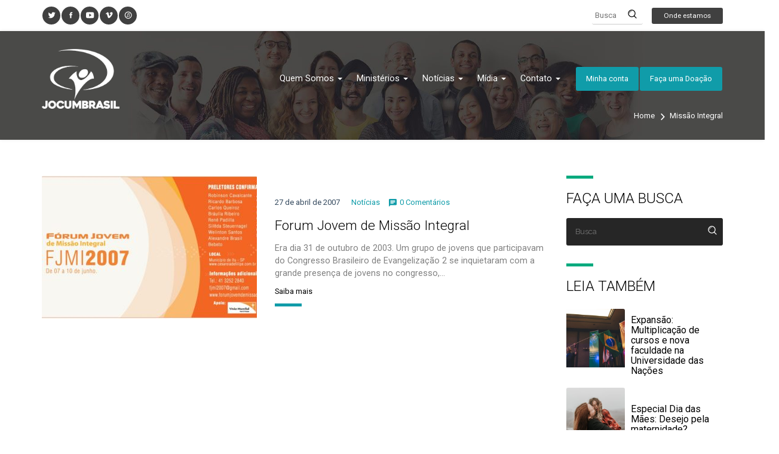

--- FILE ---
content_type: text/html; charset=UTF-8
request_url: https://jocum.org.br/tag/missao-integral/?action=gallery_dinamic_mode&offset=0&term=all
body_size: 15787
content:
<!doctype html>
<!--[if IE 7]>
<html class="ie ie7" lang="pt-BR">
<![endif]-->
<!--[if IE 8]>
<html class="ie ie8" lang="pt-BR">
<![endif]-->
<!--[if !(IE 7) | !(IE 8) ]><!-->
<html lang="pt-BR">
<!--<![endif]-->
<head>
	<meta charset="UTF-8">
	<meta name="viewport" content="width=device-width">
	<title>Missão Integral | JOCUM Brasil</title>
	<link rel="pingback" href="https://jocum.org.br/xmlrpc.php">

  <!-- Facebook -->
  <meta property="og:url" content="https://jocum.org.br/forum-jovem-de-missao-integral/">
  <meta property="og:type" content="article">
  <meta property="og:title" content="Forum Jovem de Missão Integral">
  <meta property="og:description" content="">
  <meta property="og:image" content="https://jocum.org.br/wp-includes/images/media/default.svg">
  <!-- / Facebook -->

  	<link rel="apple-touch-icon" href="https://jocum.org.br/wp-content/themes/jocum-brasil/lib/assets/images/apple-icon-touch-foundation-q.png">
	<link rel="icon" href="https://jocum.org.br/wp-content/themes/jocum-brasil/favicon.png">
	<!--[if IE]>
		<link rel="shortcut icon" href="https://jocum.org.br/wp-content/themes/jocum-brasil/favicon.ico">
	<![endif]-->
		<meta name="msapplication-TileColor" content="#333333">
	<meta name="msapplication-TileImage" content="https://jocum.org.br/wp-content/themes/jocum-brasil/lib/assets/images/win8-tile-icon-foundation-q.png"> 



  <!-- JSON da single de Quem Somos -->
  <script type="text/javascript">
    var theme_url     = 'https://jocum.org.br/wp-content/themes/jocum-brasil';
    var locations_url = 'https://jocum.org.br/map-locations';
  </script>

	<meta name='robots' content='max-image-preview:large' />
<link rel='dns-prefetch' href='//cdn.datatables.net' />
<link rel='dns-prefetch' href='//maps.googleapis.com' />
<link rel='dns-prefetch' href='//cdnjs.cloudflare.com' />
<link href='https://fonts.gstatic.com' crossorigin rel='preconnect' />
<link rel="alternate" type="application/rss+xml" title="Feed de tag para JOCUM Brasil &raquo; Missão Integral" href="https://jocum.org.br/tag/missao-integral/feed/" />
<style id='wp-img-auto-sizes-contain-inline-css' type='text/css'>
img:is([sizes=auto i],[sizes^="auto," i]){contain-intrinsic-size:3000px 1500px}
/*# sourceURL=wp-img-auto-sizes-contain-inline-css */
</style>
<link rel='stylesheet' id='theme-options-css' href='https://jocum.org.br/wp-content/plugins/help_alfa_pack/assets/css/quartel-helper.css?ver=6.9' type='text/css' media='all' />
<link rel='stylesheet' id='datatable-css' href='https://cdn.datatables.net/1.10.15/css/jquery.dataTables.min.css?ver=6.9' type='text/css' media='all' />
<link rel='stylesheet' id='bootstrap-css' href='https://jocum.org.br/wp-content/plugins/easy-bootstrap-shortcode-pro/assets/styles/bootstrap.min.css?ver=6.9' type='text/css' media='all' />
<style id='wp-emoji-styles-inline-css' type='text/css'>

	img.wp-smiley, img.emoji {
		display: inline !important;
		border: none !important;
		box-shadow: none !important;
		height: 1em !important;
		width: 1em !important;
		margin: 0 0.07em !important;
		vertical-align: -0.1em !important;
		background: none !important;
		padding: 0 !important;
	}
/*# sourceURL=wp-emoji-styles-inline-css */
</style>
<link rel='stylesheet' id='wp-block-library-css' href='https://jocum.org.br/wp-includes/css/dist/block-library/style.min.css?ver=6.9' type='text/css' media='all' />
<style id='global-styles-inline-css' type='text/css'>
:root{--wp--preset--aspect-ratio--square: 1;--wp--preset--aspect-ratio--4-3: 4/3;--wp--preset--aspect-ratio--3-4: 3/4;--wp--preset--aspect-ratio--3-2: 3/2;--wp--preset--aspect-ratio--2-3: 2/3;--wp--preset--aspect-ratio--16-9: 16/9;--wp--preset--aspect-ratio--9-16: 9/16;--wp--preset--color--black: #000000;--wp--preset--color--cyan-bluish-gray: #abb8c3;--wp--preset--color--white: #ffffff;--wp--preset--color--pale-pink: #f78da7;--wp--preset--color--vivid-red: #cf2e2e;--wp--preset--color--luminous-vivid-orange: #ff6900;--wp--preset--color--luminous-vivid-amber: #fcb900;--wp--preset--color--light-green-cyan: #7bdcb5;--wp--preset--color--vivid-green-cyan: #00d084;--wp--preset--color--pale-cyan-blue: #8ed1fc;--wp--preset--color--vivid-cyan-blue: #0693e3;--wp--preset--color--vivid-purple: #9b51e0;--wp--preset--gradient--vivid-cyan-blue-to-vivid-purple: linear-gradient(135deg,rgb(6,147,227) 0%,rgb(155,81,224) 100%);--wp--preset--gradient--light-green-cyan-to-vivid-green-cyan: linear-gradient(135deg,rgb(122,220,180) 0%,rgb(0,208,130) 100%);--wp--preset--gradient--luminous-vivid-amber-to-luminous-vivid-orange: linear-gradient(135deg,rgb(252,185,0) 0%,rgb(255,105,0) 100%);--wp--preset--gradient--luminous-vivid-orange-to-vivid-red: linear-gradient(135deg,rgb(255,105,0) 0%,rgb(207,46,46) 100%);--wp--preset--gradient--very-light-gray-to-cyan-bluish-gray: linear-gradient(135deg,rgb(238,238,238) 0%,rgb(169,184,195) 100%);--wp--preset--gradient--cool-to-warm-spectrum: linear-gradient(135deg,rgb(74,234,220) 0%,rgb(151,120,209) 20%,rgb(207,42,186) 40%,rgb(238,44,130) 60%,rgb(251,105,98) 80%,rgb(254,248,76) 100%);--wp--preset--gradient--blush-light-purple: linear-gradient(135deg,rgb(255,206,236) 0%,rgb(152,150,240) 100%);--wp--preset--gradient--blush-bordeaux: linear-gradient(135deg,rgb(254,205,165) 0%,rgb(254,45,45) 50%,rgb(107,0,62) 100%);--wp--preset--gradient--luminous-dusk: linear-gradient(135deg,rgb(255,203,112) 0%,rgb(199,81,192) 50%,rgb(65,88,208) 100%);--wp--preset--gradient--pale-ocean: linear-gradient(135deg,rgb(255,245,203) 0%,rgb(182,227,212) 50%,rgb(51,167,181) 100%);--wp--preset--gradient--electric-grass: linear-gradient(135deg,rgb(202,248,128) 0%,rgb(113,206,126) 100%);--wp--preset--gradient--midnight: linear-gradient(135deg,rgb(2,3,129) 0%,rgb(40,116,252) 100%);--wp--preset--font-size--small: 13px;--wp--preset--font-size--medium: 20px;--wp--preset--font-size--large: 36px;--wp--preset--font-size--x-large: 42px;--wp--preset--spacing--20: 0.44rem;--wp--preset--spacing--30: 0.67rem;--wp--preset--spacing--40: 1rem;--wp--preset--spacing--50: 1.5rem;--wp--preset--spacing--60: 2.25rem;--wp--preset--spacing--70: 3.38rem;--wp--preset--spacing--80: 5.06rem;--wp--preset--shadow--natural: 6px 6px 9px rgba(0, 0, 0, 0.2);--wp--preset--shadow--deep: 12px 12px 50px rgba(0, 0, 0, 0.4);--wp--preset--shadow--sharp: 6px 6px 0px rgba(0, 0, 0, 0.2);--wp--preset--shadow--outlined: 6px 6px 0px -3px rgb(255, 255, 255), 6px 6px rgb(0, 0, 0);--wp--preset--shadow--crisp: 6px 6px 0px rgb(0, 0, 0);}:where(.is-layout-flex){gap: 0.5em;}:where(.is-layout-grid){gap: 0.5em;}body .is-layout-flex{display: flex;}.is-layout-flex{flex-wrap: wrap;align-items: center;}.is-layout-flex > :is(*, div){margin: 0;}body .is-layout-grid{display: grid;}.is-layout-grid > :is(*, div){margin: 0;}:where(.wp-block-columns.is-layout-flex){gap: 2em;}:where(.wp-block-columns.is-layout-grid){gap: 2em;}:where(.wp-block-post-template.is-layout-flex){gap: 1.25em;}:where(.wp-block-post-template.is-layout-grid){gap: 1.25em;}.has-black-color{color: var(--wp--preset--color--black) !important;}.has-cyan-bluish-gray-color{color: var(--wp--preset--color--cyan-bluish-gray) !important;}.has-white-color{color: var(--wp--preset--color--white) !important;}.has-pale-pink-color{color: var(--wp--preset--color--pale-pink) !important;}.has-vivid-red-color{color: var(--wp--preset--color--vivid-red) !important;}.has-luminous-vivid-orange-color{color: var(--wp--preset--color--luminous-vivid-orange) !important;}.has-luminous-vivid-amber-color{color: var(--wp--preset--color--luminous-vivid-amber) !important;}.has-light-green-cyan-color{color: var(--wp--preset--color--light-green-cyan) !important;}.has-vivid-green-cyan-color{color: var(--wp--preset--color--vivid-green-cyan) !important;}.has-pale-cyan-blue-color{color: var(--wp--preset--color--pale-cyan-blue) !important;}.has-vivid-cyan-blue-color{color: var(--wp--preset--color--vivid-cyan-blue) !important;}.has-vivid-purple-color{color: var(--wp--preset--color--vivid-purple) !important;}.has-black-background-color{background-color: var(--wp--preset--color--black) !important;}.has-cyan-bluish-gray-background-color{background-color: var(--wp--preset--color--cyan-bluish-gray) !important;}.has-white-background-color{background-color: var(--wp--preset--color--white) !important;}.has-pale-pink-background-color{background-color: var(--wp--preset--color--pale-pink) !important;}.has-vivid-red-background-color{background-color: var(--wp--preset--color--vivid-red) !important;}.has-luminous-vivid-orange-background-color{background-color: var(--wp--preset--color--luminous-vivid-orange) !important;}.has-luminous-vivid-amber-background-color{background-color: var(--wp--preset--color--luminous-vivid-amber) !important;}.has-light-green-cyan-background-color{background-color: var(--wp--preset--color--light-green-cyan) !important;}.has-vivid-green-cyan-background-color{background-color: var(--wp--preset--color--vivid-green-cyan) !important;}.has-pale-cyan-blue-background-color{background-color: var(--wp--preset--color--pale-cyan-blue) !important;}.has-vivid-cyan-blue-background-color{background-color: var(--wp--preset--color--vivid-cyan-blue) !important;}.has-vivid-purple-background-color{background-color: var(--wp--preset--color--vivid-purple) !important;}.has-black-border-color{border-color: var(--wp--preset--color--black) !important;}.has-cyan-bluish-gray-border-color{border-color: var(--wp--preset--color--cyan-bluish-gray) !important;}.has-white-border-color{border-color: var(--wp--preset--color--white) !important;}.has-pale-pink-border-color{border-color: var(--wp--preset--color--pale-pink) !important;}.has-vivid-red-border-color{border-color: var(--wp--preset--color--vivid-red) !important;}.has-luminous-vivid-orange-border-color{border-color: var(--wp--preset--color--luminous-vivid-orange) !important;}.has-luminous-vivid-amber-border-color{border-color: var(--wp--preset--color--luminous-vivid-amber) !important;}.has-light-green-cyan-border-color{border-color: var(--wp--preset--color--light-green-cyan) !important;}.has-vivid-green-cyan-border-color{border-color: var(--wp--preset--color--vivid-green-cyan) !important;}.has-pale-cyan-blue-border-color{border-color: var(--wp--preset--color--pale-cyan-blue) !important;}.has-vivid-cyan-blue-border-color{border-color: var(--wp--preset--color--vivid-cyan-blue) !important;}.has-vivid-purple-border-color{border-color: var(--wp--preset--color--vivid-purple) !important;}.has-vivid-cyan-blue-to-vivid-purple-gradient-background{background: var(--wp--preset--gradient--vivid-cyan-blue-to-vivid-purple) !important;}.has-light-green-cyan-to-vivid-green-cyan-gradient-background{background: var(--wp--preset--gradient--light-green-cyan-to-vivid-green-cyan) !important;}.has-luminous-vivid-amber-to-luminous-vivid-orange-gradient-background{background: var(--wp--preset--gradient--luminous-vivid-amber-to-luminous-vivid-orange) !important;}.has-luminous-vivid-orange-to-vivid-red-gradient-background{background: var(--wp--preset--gradient--luminous-vivid-orange-to-vivid-red) !important;}.has-very-light-gray-to-cyan-bluish-gray-gradient-background{background: var(--wp--preset--gradient--very-light-gray-to-cyan-bluish-gray) !important;}.has-cool-to-warm-spectrum-gradient-background{background: var(--wp--preset--gradient--cool-to-warm-spectrum) !important;}.has-blush-light-purple-gradient-background{background: var(--wp--preset--gradient--blush-light-purple) !important;}.has-blush-bordeaux-gradient-background{background: var(--wp--preset--gradient--blush-bordeaux) !important;}.has-luminous-dusk-gradient-background{background: var(--wp--preset--gradient--luminous-dusk) !important;}.has-pale-ocean-gradient-background{background: var(--wp--preset--gradient--pale-ocean) !important;}.has-electric-grass-gradient-background{background: var(--wp--preset--gradient--electric-grass) !important;}.has-midnight-gradient-background{background: var(--wp--preset--gradient--midnight) !important;}.has-small-font-size{font-size: var(--wp--preset--font-size--small) !important;}.has-medium-font-size{font-size: var(--wp--preset--font-size--medium) !important;}.has-large-font-size{font-size: var(--wp--preset--font-size--large) !important;}.has-x-large-font-size{font-size: var(--wp--preset--font-size--x-large) !important;}
/*# sourceURL=global-styles-inline-css */
</style>

<style id='classic-theme-styles-inline-css' type='text/css'>
/*! This file is auto-generated */
.wp-block-button__link{color:#fff;background-color:#32373c;border-radius:9999px;box-shadow:none;text-decoration:none;padding:calc(.667em + 2px) calc(1.333em + 2px);font-size:1.125em}.wp-block-file__button{background:#32373c;color:#fff;text-decoration:none}
/*# sourceURL=/wp-includes/css/classic-themes.min.css */
</style>
<link rel='stylesheet' id='qewp_css-css' href='https://jocum.org.br/wp-content/plugins/events_alfa_pack_edited/assets/qewp-style.css' type='text/css' media='all' />
<link rel='stylesheet' id='qgwp_css-css' href='https://jocum.org.br/wp-content/plugins/image_gallery_alfa_pack/assets/qgwp-style.css' type='text/css' media='all' />
<link rel='stylesheet' id='qnwp_css-css' href='https://jocum.org.br/wp-content/plugins/newsletter_alfa_pack/assets/qnwp-style.css' type='text/css' media='all' />
<link rel='stylesheet' id='slick_slider_css-css' href='https://cdnjs.cloudflare.com/ajax/libs/slick-carousel/1.5.5/slick.min.css' type='text/css' media='all' />
<link rel='stylesheet' id='qpwp_css-css' href='https://jocum.org.br/wp-content/plugins/posts_alfa_pack/assets/qpwp-style.css' type='text/css' media='all' />
<link rel='stylesheet' id='qswp_css-css' href='https://jocum.org.br/wp-content/plugins/slides_alfa_pack/assets/qswp-style.css' type='text/css' media='all' />
<link rel='stylesheet' id='qvp_css-css' href='https://jocum.org.br/wp-content/plugins/video_gallery_alfa_pack/assets/qvp-style.css' type='text/css' media='all' />
<link rel='stylesheet' id='foundation-q-style-css' href='https://jocum.org.br/wp-content/themes/jocum-brasil/assets/dist/all.min.css?ver=1.0' type='text/css' media='all' />
<link rel='stylesheet' id='generated-style-css' href='https://jocum.org.br/wp-content/themes/jocum-brasil/lib/assets/css/generated-style.css?ver=1.0' type='text/css' media='all' />
<link rel='stylesheet' id='elusive-icons-redux-css' href='https://jocum.org.br/wp-content/themes/jocum-brasil/frameworks/ReduxFramework/ReduxCore/assets/css/vendor/elusive-icons/elusive-webfont.css?ver=1404963629' type='text/css' media='all' />
<link rel='stylesheet' id='jocum-brasil-css' href='https://jocum.org.br/wp-content/themes/jocum-brasil/style.css?ver=6.9' type='text/css' media='all' />
<link rel='stylesheet' id='bootstrap-frontend-css' href='https://jocum.org.br/wp-content/plugins/easy-bootstrap-shortcode-pro/assets/styles/ebs-frontend.css?ver=6.9' type='text/css' media='all' />
<link rel='stylesheet' id='bootstrap-pricingtable-css' href='https://jocum.org.br/wp-content/plugins/easy-bootstrap-shortcode-pro/assets/styles/bootstrap_pricingtable.css?ver=6.9' type='text/css' media='all' />
<link rel='stylesheet' id='ebs_animation_css-css' href='https://jocum.org.br/wp-content/plugins/easy-bootstrap-shortcode-pro/assets/styles/animate.css?ver=6.9' type='text/css' media='all' />
<link rel='stylesheet' id='bootstrap-fa-icon-css' href='https://jocum.org.br/wp-content/plugins/easy-bootstrap-shortcode-pro/assets/styles/font-awesome.min.css?ver=6.9' type='text/css' media='all' />
<link rel='stylesheet' id='ebs_dynamic_css-css' href='https://jocum.org.br/wp-content/plugins/easy-bootstrap-shortcode-pro/assets/styles/ebs_dynamic_css.php?ver=6.9' type='text/css' media='all' />
<link rel='stylesheet' id='google-font-1-css' href='https://fonts.googleapis.com/css?family=Roboto%3A300%2C400%2C700&#038;ver=6.9' type='text/css' media='all' />
<script type="text/javascript" src="https://jocum.org.br/wp-includes/js/jquery/jquery.min.js?ver=3.7.1" id="jquery-core-js"></script>
<script type="text/javascript" src="https://jocum.org.br/wp-includes/js/jquery/jquery-migrate.min.js?ver=3.4.1" id="jquery-migrate-js"></script>
<script type="text/javascript" src="https://jocum.org.br/wp-content/plugins/easy-bootstrap-shortcode-pro/assets/js/bootstrap.min.js?ver=6.9" id="bootstrap-js"></script>
<script type="text/javascript" src="https://jocum.org.br/wp-content/plugins/video_gallery_alfa_pack/assets/qvp-functions.js?ver=6.9" id="qvp_functions-js"></script>
<script type="text/javascript" src="https://jocum.org.br/wp-content/plugins/easy-bootstrap-shortcode-pro/assets/js/tabdrop.js?ver=6.9" id="ebs-tabdropjs-js"></script>
<script type="text/javascript" src="https://jocum.org.br/wp-content/plugins/easy-bootstrap-shortcode-pro/assets/js/jquery.endpage-box.min.js?ver=6.9" id="ebs-popups-js"></script>
<link rel="https://api.w.org/" href="https://jocum.org.br/wp-json/" /><link rel="alternate" title="JSON" type="application/json" href="https://jocum.org.br/wp-json/wp/v2/tags/492" /><link rel="EditURI" type="application/rsd+xml" title="RSD" href="https://jocum.org.br/xmlrpc.php?rsd" />
<meta name="generator" content="WordPress 6.9" />
        <script type="text/javascript">
            var ebs_container_class ='';

        </script>
    <!--[if IE]>
  <script src="https://jocum.org.br/wp-content/themes/jocum-brasil/assets/hacks/respond.min.js"></script>
  <script src="http://html5shiv.googlecode.com/svn/trunk/html5.js"></script>
  <![endif]--><!-- This is insert in the theme head --><!-- SEO meta tags powered by SmartCrawl https://wpmudev.com/project/smartcrawl-wordpress-seo/ -->
<link rel="canonical" href="https://jocum.org.br/tag/missao-integral/" />
<script type="application/ld+json">{"@context":"https:\/\/schema.org","@graph":[{"@type":"Organization","@id":"https:\/\/jocum.org.br\/#schema-publishing-organization","url":"https:\/\/jocum.org.br","name":"JOCUM Brasil"},{"@type":"WebSite","@id":"https:\/\/jocum.org.br\/#schema-website","url":"https:\/\/jocum.org.br","name":"JOCUM Brasil","encoding":"UTF-8","potentialAction":{"@type":"SearchAction","target":"https:\/\/jocum.org.br\/search\/{search_term_string}\/","query-input":"required name=search_term_string"}},{"@type":"CollectionPage","@id":"https:\/\/jocum.org.br\/tag\/missao-integral\/#schema-webpage","isPartOf":{"@id":"https:\/\/jocum.org.br\/#schema-website"},"publisher":{"@id":"https:\/\/jocum.org.br\/#schema-publishing-organization"},"url":"https:\/\/jocum.org.br\/tag\/missao-integral\/","mainEntity":{"@type":"ItemList","itemListElement":[{"@type":"ListItem","position":"1","url":"https:\/\/jocum.org.br\/forum-jovem-de-missao-integral\/"}]}},{"@type":"BreadcrumbList","@id":"https:\/\/jocum.org.br\/tag\/missao-integral?tag=missao-integral&term=all\/#breadcrumb","itemListElement":[{"@type":"ListItem","position":1,"name":"Home","item":"https:\/\/jocum.org.br"},{"@type":"ListItem","position":2,"name":"Archive for Miss\u00e3o Integral"}]}]}</script>
<meta property="og:type" content="object" />
<meta property="og:url" content="https://jocum.org.br/tag/missao-integral/" />
<meta property="og:title" content="Missão Integral | JOCUM Brasil" />
<meta name="twitter:card" content="summary" />
<meta name="twitter:title" content="Missão Integral | JOCUM Brasil" />
<!-- /SEO -->
<link rel="icon" href="https://jocum.org.br/wp-content/uploads/2025/11/cropped-white-jocum-32x32.png" sizes="32x32" />
<link rel="icon" href="https://jocum.org.br/wp-content/uploads/2025/11/cropped-white-jocum-192x192.png" sizes="192x192" />
<link rel="apple-touch-icon" href="https://jocum.org.br/wp-content/uploads/2025/11/cropped-white-jocum-180x180.png" />
<meta name="msapplication-TileImage" content="https://jocum.org.br/wp-content/uploads/2025/11/cropped-white-jocum-270x270.png" />
<link rel='stylesheet' id='ebs-pagination-css-css' href='https://jocum.org.br/wp-content/plugins/easy-bootstrap-shortcode-pro/assets/styles/page-nav.css?ver=6.9' type='text/css' media='all' />
</head>
<body class="archive tag tag-missao-integral tag-492 wp-theme-jocum-brasil">

<div id="fb-root"></div>
<script>(function(d, s, id) {
  var js, fjs = d.getElementsByTagName(s)[0];
  if (d.getElementById(id)) return;
  js = d.createElement(s); js.id = id;
  js.src = "//connect.facebook.net/en_GB/sdk.js#xfbml=1&version=v2.6";
  fjs.parentNode.insertBefore(js, fjs);
}(document, 'script', 'facebook-jssdk'));</script>


  <div class="qwp-header-top">
    <div class="container">
      <div class="row">
        <div class="col-xs-12">
          <div class="qwp-header-flex">

            <div class="qwp-header-socials">
              <ul class="qwp-foundation-social-links"><li class="qwp-foundation-social-twitter"><a target="_blank" href="http://www.twitter.com/jocum "><i class="icon-social-twitter"></i></a></li><li class="qwp-foundation-social-facebook"><a target="_blank" href="https://www.facebook.com/jocumbr "><i class="icon-social-facebook"></i></a></li><li class="qwp-foundation-social-youtube"><a target="_blank" href="https://www.youtube.com/user/jocumbrasil "><i class="icon-social-youtube"></i></a></li><li class="qwp-foundation-social-vimeo"><a target="_blank" href="https://vimeo.com/jocum "><i class="icon-social-vimeo"></i></a></li><li class="qwp-foundation-social-itunes"><a target="_blank" href="https://itunes.apple.com/br/artist/jocum-brasil/id1065513651"><i class="icon-social-itunes"></i></a></li></ul>            </div><!-- /.qwp-header-socials -->

            <div class="qwp-header-right">
              <div class="qwp-header-search">
                
<form role="search" method="get" id="searchform" class="searchform search-form" action="https://jocum.org.br/">
  <div>
    <input value="" name="s" id="s" type="search" title="Busca" placeholder="Busca">
    <button class="search-submit" id="searchsubmit" type="submit"><i class="icon-search"></i></button>
  </div>
</form>
              </div><!-- /.qwp-header-search -->
              <a href="https://jocum.org.br/onde-estamos" class="btn btn-tertiary btn-xs">Onde estamos</a>
            </div><!-- /.qwp-header-right -->

          </div><!-- /.qwp-header-flex --> 
        </div><!-- /.col-xs-12 --> 
      </div><!-- /.row -->
    </div><!-- /.container -->
  </div><!-- /.qwp-header-top -->

  <header class="qwp-header" 
	style="background-image: url(https://jocum.org.br/wp-content/uploads/2016/11/background_top.jpg)">
    <div class="container">
      <div class="row">
        <div class="col-xs-12">
          <div class="qwp-header-flex">

            <div class="left">
              <a href="https://jocum.org.br" class="qwp-header-logo"><img src="https://jocum.org.br/wp-content/uploads/2016/11/logo.png" class="img-responsive"></a>
              <button class="qwp-toggle-menu menu-left pull-right push-body visible-sm visible-xs"><i class="icon-menu"></i> Menu</button>
            </div><!-- /.left -->

            <div class="right visible-lg visible-md">

              <div class="bottom">
                <div class="qwp-header-menu-box">
                  <div class="menu-menu-principal-container"><ul id="menu-menu-principal" class="qwp-header-menu"><li id="menu-item-41" class="menu-item menu-item-type-post_type menu-item-object-page menu-item-has-children menu-item-41 dropdown"><a title="Quem Somos" href="https://jocum.org.br/quem-somos/" data-toggle="dropdown" class="dropdown-toggle" aria-haspopup="true">Quem Somos <span class="caret"></span></a>
<ul role="menu" class=" dropdown-menu">
	<li id="menu-item-539" class="menu-item menu-item-type-post_type menu-item-object-page menu-item-539"><a title="Conheça a JOCUM" href="https://jocum.org.br/quem-somos/">Conheça a JOCUM</a></li>
	<li id="menu-item-9900" class="menu-item menu-item-type-post_type menu-item-object-page menu-item-9900"><a title="Universidade das Nações" href="https://jocum.org.br/quem-somos/conheca-a-jocum/treinamento/universidade-das-nacoes/">Universidade das Nações</a></li>
	<li id="menu-item-310" class="menu-item menu-item-type-post_type_archive menu-item-object-qd_where menu-item-310"><a title="Onde Estamos" href="https://jocum.org.br/onde-estamos/">Onde Estamos</a></li>
	<li id="menu-item-308" class="menu-item menu-item-type-post_type_archive menu-item-object-qewp_type_event menu-item-308"><a title="Agenda" href="https://jocum.org.br/agenda/">Agenda</a></li>
</ul>
</li>
<li id="menu-item-383" class="menu-item menu-item-type-custom menu-item-object-custom menu-item-has-children menu-item-383 dropdown"><a title="Ministérios" href="#" data-toggle="dropdown" class="dropdown-toggle" aria-haspopup="true">Ministérios <span class="caret"></span></a>
<ul role="menu" class=" dropdown-menu">
	<li id="menu-item-386" class="menu-item menu-item-type-post_type menu-item-object-page menu-item-386"><a title="Treinamento" href="https://jocum.org.br/quem-somos/conheca-a-jocum/treinamento/">Treinamento</a></li>
	<li id="menu-item-385" class="menu-item menu-item-type-post_type menu-item-object-page menu-item-385"><a title="Evangelismo" href="https://jocum.org.br/quem-somos/conheca-a-jocum/evangelismo/">Evangelismo</a></li>
	<li id="menu-item-384" class="menu-item menu-item-type-post_type menu-item-object-page menu-item-384"><a title="Justiça e Transformação" href="https://jocum.org.br/quem-somos/conheca-a-jocum/misericordia/">Justiça e Transformação</a></li>
</ul>
</li>
<li id="menu-item-406" class="menu-item menu-item-type-custom menu-item-object-custom menu-item-has-children menu-item-406 dropdown"><a title="Notícias" href="#" data-toggle="dropdown" class="dropdown-toggle" aria-haspopup="true">Notícias <span class="caret"></span></a>
<ul role="menu" class=" dropdown-menu">
	<li id="menu-item-536" class="menu-item menu-item-type-taxonomy menu-item-object-category menu-item-536"><a title="Notícias" href="https://jocum.org.br/topicos/noticias/">Notícias</a></li>
	<li id="menu-item-535" class="menu-item menu-item-type-taxonomy menu-item-object-category menu-item-535"><a title="Artigos" href="https://jocum.org.br/topicos/artigos/">Artigos</a></li>
</ul>
</li>
<li id="menu-item-306" class="menu-item menu-item-type-custom menu-item-object-custom menu-item-has-children menu-item-306 dropdown"><a title="Mídia" href="#" data-toggle="dropdown" class="dropdown-toggle" aria-haspopup="true">Mídia <span class="caret"></span></a>
<ul role="menu" class=" dropdown-menu">
	<li id="menu-item-307" class="menu-item menu-item-type-post_type_archive menu-item-object-qgwp_type_images menu-item-307"><a title="Fotos" href="https://jocum.org.br/fotos/">Fotos</a></li>
</ul>
</li>
<li id="menu-item-355" class="menu-item menu-item-type-custom menu-item-object-custom menu-item-has-children menu-item-355 dropdown"><a title="Contato" href="#" data-toggle="dropdown" class="dropdown-toggle" aria-haspopup="true">Contato <span class="caret"></span></a>
<ul role="menu" class=" dropdown-menu">
	<li id="menu-item-349" class="menu-item menu-item-type-post_type menu-item-object-page menu-item-349"><a title="Fale Conosco" href="https://jocum.org.br/fale-conosco/">Fale Conosco</a></li>
	<li id="menu-item-359" class="menu-item menu-item-type-post_type menu-item-object-page menu-item-359"><a title="Ouvidoria" href="https://jocum.org.br/fale-conosco/ouvidoria/">Ouvidoria</a></li>
</ul>
</li>
</ul></div>                </div><!-- /.qwp-header-menu-box -->

                                  <a href="https://jocum.org.br/login" class="btn btn-primary">Minha conta</a>
                  
                <a href="https://jocum.org.br/faca-uma-doacao"  class="btn btn-primary">Faça uma Doação</a>

              </div><!-- /.bottom -->
            </div><!-- /.right -->

          </div><!-- /.qwp-header-flex -->

                      <div class="qwp-header-title">
              <!-- <hr /> -->
              <h1></h1>

              <nav role="navigation" aria-label="Breadcrumbs" class="breadcrumb-trail breadcrumbs" itemprop="breadcrumb"><ul class="breadcrumb trail-items" itemscope itemtype="http://schema.org/BreadcrumbList"><meta name="numberOfItems" content="2" /><meta name="itemListOrder" content="Ascending" /><li itemprop="itemListElement" itemscope itemtype="http://schema.org/ListItem" class="trail-item trail-begin"><a href="https://jocum.org.br" rel="home"><span itemprop="name">Home</span></a><meta itemprop="position" content="1" /></li><li itemprop="itemListElement" itemscope itemtype="http://schema.org/ListItem" class="trail-item trail-end"><span itemprop="name">Missão Integral</span><meta itemprop="position" content="2" /></li></ul></nav>            </div><!-- /.qwp-header-title -->
            
        </div><!-- /.col-xs-12 -->
      </div><!-- /.row -->
    </div><!-- /.container -->
  </header><!-- /.qwp-header -->

  
  <div class="cbp-spmenu cbp-spmenu-vertical cbp-spmenu-left">
    <h1>Menu</h1>
    <div class="menu-menu-principal-container"><ul id="menu-menu-principal-1" class="qwp-header-menu"><li class="menu-item menu-item-type-post_type menu-item-object-page menu-item-has-children menu-item-41 dropdown"><a title="Quem Somos" href="https://jocum.org.br/quem-somos/" data-toggle="dropdown" class="dropdown-toggle" aria-haspopup="true">Quem Somos <span class="caret"></span></a>
<ul role="menu" class=" dropdown-menu">
	<li class="menu-item menu-item-type-post_type menu-item-object-page menu-item-539"><a title="Conheça a JOCUM" href="https://jocum.org.br/quem-somos/">Conheça a JOCUM</a></li>
	<li class="menu-item menu-item-type-post_type menu-item-object-page menu-item-9900"><a title="Universidade das Nações" href="https://jocum.org.br/quem-somos/conheca-a-jocum/treinamento/universidade-das-nacoes/">Universidade das Nações</a></li>
	<li class="menu-item menu-item-type-post_type_archive menu-item-object-qd_where menu-item-310"><a title="Onde Estamos" href="https://jocum.org.br/onde-estamos/">Onde Estamos</a></li>
	<li class="menu-item menu-item-type-post_type_archive menu-item-object-qewp_type_event menu-item-308"><a title="Agenda" href="https://jocum.org.br/agenda/">Agenda</a></li>
</ul>
</li>
<li class="menu-item menu-item-type-custom menu-item-object-custom menu-item-has-children menu-item-383 dropdown"><a title="Ministérios" href="#" data-toggle="dropdown" class="dropdown-toggle" aria-haspopup="true">Ministérios <span class="caret"></span></a>
<ul role="menu" class=" dropdown-menu">
	<li class="menu-item menu-item-type-post_type menu-item-object-page menu-item-386"><a title="Treinamento" href="https://jocum.org.br/quem-somos/conheca-a-jocum/treinamento/">Treinamento</a></li>
	<li class="menu-item menu-item-type-post_type menu-item-object-page menu-item-385"><a title="Evangelismo" href="https://jocum.org.br/quem-somos/conheca-a-jocum/evangelismo/">Evangelismo</a></li>
	<li class="menu-item menu-item-type-post_type menu-item-object-page menu-item-384"><a title="Justiça e Transformação" href="https://jocum.org.br/quem-somos/conheca-a-jocum/misericordia/">Justiça e Transformação</a></li>
</ul>
</li>
<li class="menu-item menu-item-type-custom menu-item-object-custom menu-item-has-children menu-item-406 dropdown"><a title="Notícias" href="#" data-toggle="dropdown" class="dropdown-toggle" aria-haspopup="true">Notícias <span class="caret"></span></a>
<ul role="menu" class=" dropdown-menu">
	<li class="menu-item menu-item-type-taxonomy menu-item-object-category menu-item-536"><a title="Notícias" href="https://jocum.org.br/topicos/noticias/">Notícias</a></li>
	<li class="menu-item menu-item-type-taxonomy menu-item-object-category menu-item-535"><a title="Artigos" href="https://jocum.org.br/topicos/artigos/">Artigos</a></li>
</ul>
</li>
<li class="menu-item menu-item-type-custom menu-item-object-custom menu-item-has-children menu-item-306 dropdown"><a title="Mídia" href="#" data-toggle="dropdown" class="dropdown-toggle" aria-haspopup="true">Mídia <span class="caret"></span></a>
<ul role="menu" class=" dropdown-menu">
	<li class="menu-item menu-item-type-post_type_archive menu-item-object-qgwp_type_images menu-item-307"><a title="Fotos" href="https://jocum.org.br/fotos/">Fotos</a></li>
</ul>
</li>
<li class="menu-item menu-item-type-custom menu-item-object-custom menu-item-has-children menu-item-355 dropdown"><a title="Contato" href="#" data-toggle="dropdown" class="dropdown-toggle" aria-haspopup="true">Contato <span class="caret"></span></a>
<ul role="menu" class=" dropdown-menu">
	<li class="menu-item menu-item-type-post_type menu-item-object-page menu-item-349"><a title="Fale Conosco" href="https://jocum.org.br/fale-conosco/">Fale Conosco</a></li>
	<li class="menu-item menu-item-type-post_type menu-item-object-page menu-item-359"><a title="Ouvidoria" href="https://jocum.org.br/fale-conosco/ouvidoria/">Ouvidoria</a></li>
</ul>
</li>
</ul></div>
    <div class="clearfix"></div><!-- /.clearfix -->

    <div class="text-center">
      <ul class="qwp-foundation-social-links"><li class="qwp-foundation-social-twitter"><a target="_blank" href="http://www.twitter.com/jocum "><i class="icon-social-twitter"></i></a></li><li class="qwp-foundation-social-facebook"><a target="_blank" href="https://www.facebook.com/jocumbr "><i class="icon-social-facebook"></i></a></li><li class="qwp-foundation-social-youtube"><a target="_blank" href="https://www.youtube.com/user/jocumbrasil "><i class="icon-social-youtube"></i></a></li><li class="qwp-foundation-social-vimeo"><a target="_blank" href="https://vimeo.com/jocum "><i class="icon-social-vimeo"></i></a></li><li class="qwp-foundation-social-itunes"><a target="_blank" href="https://itunes.apple.com/br/artist/jocum-brasil/id1065513651"><i class="icon-social-itunes"></i></a></li></ul>    </div><!-- /.text-center -->
  </div> <!-- /.cbp-spmenu cbp-spmenu-vertical cbp-spmenu-left -->

<div class="container">
  <div class="row">
    <div class="col-md-9">
      
          <article class="qwp-archive-item post-7282 post type-post status-publish format-standard has-post-thumbnail hentry category-noticias tag-deu-na-midia tag-missao-integral">

            			
              <figure class="qwp-thumbnail">
                <a href="https://jocum.org.br/forum-jovem-de-missao-integral/">
				                   <img width="360" height="240" src="https://jocum.org.br/wp-content/uploads/2017/05/ShowLetter-360x240.jpg" class="attachment-thumbs-360x240 size-thumbs-360x240 wp-post-image" alt="" decoding="async" fetchpriority="high" /> 	
                </a>
              </figure>	
			
            <div class="qwp-archive-item-box">

              <ul class="qpwp-list-inline">
                <li class="qpwp-post-date"><time>27 de abril de 2007</time></li>
                <li class="qpwp-post-categories"><div class="qpwp-post-terms"><span class="qpwp-jocum-terms"></span><a href="https://jocum.org.br/topicos/noticias/">Notícias</a></div></li><li class="qwp-post-comments"><i class="icon-comments"></i><a href="https://jocum.org.br/forum-jovem-de-missao-integral/#respond" class="comments-link" ><span class="dsq-postid" data-dsqidentifier="7282 http://www.jocum.org.br/noticias.php?noticia=395">Deixe um comentário</span></a></li>				<li class="qwp-post-comments"><time></time></li>
              </ul><!--/.qpwp-list-inline-->

              <h2 class="qwp-archive-post-title">
                <a href="https://jocum.org.br/forum-jovem-de-missao-integral/">
                  Forum Jovem de Missão Integral                </a>
              </h2>

              <div class="clearfix"></div><!-- /.clearfix -->

              <div class="qwp-content">
                Era dia 31 de outubro de 2003. Um grupo de jovens que participavam do Congresso Brasileiro de Evangelização 2 se inquietaram com a grande presença de jovens no congresso,...              </div><!-- /.qwp-content -->

              <a href="https://jocum.org.br/forum-jovem-de-missao-integral/" class="btn btn-link">Saiba mais</a>
            </div><!-- /.qwp-archive-item-box -->

          </article>

                  <div class="qpwp-pagination">
                  </div><!-- /.qpwp-pagination -->
            </div><!-- /.col-md-9 -->

    <div class="col-md-3">
        <aside class="qwp-sidebar">
    <div class="panel panel-default list-unstyled widget search-4 widget_search"><div class="panel-body"><h4>Faça uma Busca</h4>
<form role="search" method="get" id="searchform" class="searchform search-form" action="https://jocum.org.br/">
  <div>
    <input value="" name="s" id="s" type="search" title="Busca" placeholder="Busca">
    <button class="search-submit" id="searchsubmit" type="submit"><i class="icon-search"></i></button>
  </div>
</form>
</div></div><div class="panel panel-default list-unstyled widget qwp_widget_last_posts-2 qwp_widget_last_posts"><div class="panel-body"><h4>Leia Também</h4><div class="row">			<div class="col-xs-12 col-sm-12">
				<article class="qpwp-post-list-item post-46422 post type-post status-publish format-standard has-post-thumbnail hentry category-areas-de-influencia category-bases-jocum category-destaque category-destaque-artigo category-esferas-da-sociedade category-esferas-de-influencia category-noticias category-oportunidades category-vida-jocumeira ministerios-educacao ministerios-missoes-e-discipulado ministerios-projetos-internacionais ministerios-universidade-das-nacoes ministerios-universitarios">
					<div class="media"><div class="media-left">						<figure class="qpwp-post-thumb">
															<a class="qpwp-post-thumb-link" href="https://jocum.org.br/multiplicacao-e-nova-faculdade-marcam-expansao-da-universidade-das-nacoes/">
									<img width="300" height="300" src="https://jocum.org.br/wp-content/uploads/2021/10/DSC_2875-300x300.jpg" class="img-responsive wp-post-image" alt="" decoding="async" />								</a>
														<span></span>
						</figure>
						</div><!-- /.media-left --><div class="media-right">					<div class="qpwp-post-info">
						
						<h4 class="qpwp-archive-title">
							<a class="qpwp-post-title-link" href="https://jocum.org.br/multiplicacao-e-nova-faculdade-marcam-expansao-da-universidade-das-nacoes/">Expansão: Multiplicação de cursos e nova faculdade na Universidade das Nações</a>						</h4>

						
						<span></span>

											</div>

					</div><!-- /.media-right --></div><!-- /.media -->				</article>
			</div>
			<div class="clearfix"></div>			<div class="col-xs-12 col-sm-12">
				<article class="qpwp-post-list-item post-44914 post type-post status-publish format-standard has-post-thumbnail hentry category-artigos category-destaque category-destaque-artigo category-vida-jocumeira tag-dia-das-maes tag-familia tag-mae tag-todas-as-familias-da-terra ministerios-comunicacao ministerios-criancas">
					<div class="media"><div class="media-left">						<figure class="qpwp-post-thumb">
															<a class="qpwp-post-thumb-link" href="https://jocum.org.br/especial-dia-das-maes-desejo-pela-maternidade/">
									<img width="300" height="300" src="https://jocum.org.br/wp-content/uploads/2020/05/IMG-20200510-WA0031-300x300.jpg" class="img-responsive wp-post-image" alt="" decoding="async" />								</a>
														<span></span>
						</figure>
						</div><!-- /.media-left --><div class="media-right">					<div class="qpwp-post-info">
						
						<h4 class="qpwp-archive-title">
							<a class="qpwp-post-title-link" href="https://jocum.org.br/especial-dia-das-maes-desejo-pela-maternidade/">Especial Dia das Mães: Desejo pela maternidade?</a>						</h4>

						
						<span></span>

											</div>

					</div><!-- /.media-right --></div><!-- /.media -->				</article>
			</div>
			<div class="clearfix"></div>			<div class="col-xs-12 col-sm-12">
				<article class="qpwp-post-list-item post-44048 post type-post status-publish format-standard has-post-thumbnail hentry category-artigos category-destaque category-destaque-artigo tag-cronica tag-devocionais tag-jocum ministerios-comunicacao">
					<div class="media"><div class="media-left">						<figure class="qpwp-post-thumb">
															<a class="qpwp-post-thumb-link" href="https://jocum.org.br/devocional-26-como-vencer/">
									<img width="300" height="300" src="https://jocum.org.br/wp-content/uploads/2019/12/pexels-photo-2995482-300x300.jpeg" class="img-responsive wp-post-image" alt="" decoding="async" />								</a>
														<span></span>
						</figure>
						</div><!-- /.media-left --><div class="media-right">					<div class="qpwp-post-info">
						
						<h4 class="qpwp-archive-title">
							<a class="qpwp-post-title-link" href="https://jocum.org.br/devocional-26-como-vencer/">|devocional 26| Como vencer?</a>						</h4>

						
						<span></span>

											</div>

					</div><!-- /.media-right --></div><!-- /.media -->				</article>
			</div>
			<div class="clearfix"></div>			<div class="col-xs-12 col-sm-12">
				<article class="qpwp-post-list-item post-44043 post type-post status-publish format-standard has-post-thumbnail hentry category-artigos category-destaque category-destaque-artigo tag-cronicas-do-cotidiano tag-devocionais tag-jocum ministerios-comunicacao">
					<div class="media"><div class="media-left">						<figure class="qpwp-post-thumb">
															<a class="qpwp-post-thumb-link" href="https://jocum.org.br/devocional-25-acalmem-se-sou-eu-nao-temais/">
									<img width="300" height="300" src="https://jocum.org.br/wp-content/uploads/2019/12/pexels-photo-3384501-300x300.jpeg" class="img-responsive wp-post-image" alt="" decoding="async" />								</a>
														<span></span>
						</figure>
						</div><!-- /.media-left --><div class="media-right">					<div class="qpwp-post-info">
						
						<h4 class="qpwp-archive-title">
							<a class="qpwp-post-title-link" href="https://jocum.org.br/devocional-25-acalmem-se-sou-eu-nao-temais/">|devocional 25| Acalmem-se! Sou eu! Não temais!</a>						</h4>

						
						<span></span>

											</div>

					</div><!-- /.media-right --></div><!-- /.media -->				</article>
			</div>
			<div class="clearfix"></div>			<div class="col-xs-12 col-sm-12">
				<article class="qpwp-post-list-item post-44035 post type-post status-publish format-standard has-post-thumbnail hentry category-artigos category-destaque category-destaque-artigo tag-cronicas-do-cotidiano tag-jocum ministerios-comunicacao">
					<div class="media"><div class="media-left">						<figure class="qpwp-post-thumb">
															<a class="qpwp-post-thumb-link" href="https://jocum.org.br/devocional-24-conjugue-o-verbo-gestar/">
									<img width="300" height="300" src="https://jocum.org.br/wp-content/uploads/2019/12/pexels-photo-3094435-300x300.jpeg" class="img-responsive wp-post-image" alt="" decoding="async" />								</a>
														<span></span>
						</figure>
						</div><!-- /.media-left --><div class="media-right">					<div class="qpwp-post-info">
						
						<h4 class="qpwp-archive-title">
							<a class="qpwp-post-title-link" href="https://jocum.org.br/devocional-24-conjugue-o-verbo-gestar/">|devocional 24| Conjugue o verbo gestar</a>						</h4>

						
						<span></span>

											</div>

					</div><!-- /.media-right --></div><!-- /.media -->				</article>
			</div>
			<div class="clearfix"></div>			<div class="col-xs-12 col-sm-12">
				<article class="qpwp-post-list-item post-44031 post type-post status-publish format-standard has-post-thumbnail hentry category-artigos category-destaque category-destaque-artigo category-vida-jocumeira tag-cronicas-do-cotidiano tag-jocum ministerios-comunicacao">
					<div class="media"><div class="media-left">						<figure class="qpwp-post-thumb">
															<a class="qpwp-post-thumb-link" href="https://jocum.org.br/devocional-23-um-caminho-excelente/">
									<img width="300" height="300" src="https://jocum.org.br/wp-content/uploads/2019/12/antique-bills-business-cash-210600-300x300.jpg" class="img-responsive wp-post-image" alt="" decoding="async" />								</a>
														<span></span>
						</figure>
						</div><!-- /.media-left --><div class="media-right">					<div class="qpwp-post-info">
						
						<h4 class="qpwp-archive-title">
							<a class="qpwp-post-title-link" href="https://jocum.org.br/devocional-23-um-caminho-excelente/">|devocional 23| Um caminho excelente</a>						</h4>

						
						<span></span>

											</div>

					</div><!-- /.media-right --></div><!-- /.media -->				</article>
			</div>
			<div class="clearfix"></div>			<div class="col-xs-12 col-sm-12">
				<article class="qpwp-post-list-item post-44021 post type-post status-publish format-standard has-post-thumbnail hentry category-artigos category-destaque category-destaque-artigo tag-cronicas-do-cotidiano tag-jocum ministerios-comunicacao">
					<div class="media"><div class="media-left">						<figure class="qpwp-post-thumb">
															<a class="qpwp-post-thumb-link" href="https://jocum.org.br/devocional-22-oculos/">
									<img width="300" height="300" src="https://jocum.org.br/wp-content/uploads/2019/12/pexels-photo-792326-300x300.jpeg" class="img-responsive wp-post-image" alt="" decoding="async" />								</a>
														<span></span>
						</figure>
						</div><!-- /.media-left --><div class="media-right">					<div class="qpwp-post-info">
						
						<h4 class="qpwp-archive-title">
							<a class="qpwp-post-title-link" href="https://jocum.org.br/devocional-22-oculos/">|devocional 22| Óculos</a>						</h4>

						
						<span></span>

											</div>

					</div><!-- /.media-right --></div><!-- /.media -->				</article>
			</div>
			<div class="clearfix"></div>			<div class="col-xs-12 col-sm-12">
				<article class="qpwp-post-list-item post-44010 post type-post status-publish format-standard has-post-thumbnail hentry category-artigos category-destaque category-destaque-artigo">
					<div class="media"><div class="media-left">						<figure class="qpwp-post-thumb">
															<a class="qpwp-post-thumb-link" href="https://jocum.org.br/devocional-21-costume/">
									<img width="300" height="300" src="https://jocum.org.br/wp-content/uploads/2019/12/white-and-black-weekly-planner-on-gray-surface-1059383-300x300.jpg" class="img-responsive wp-post-image" alt="" decoding="async" />								</a>
														<span></span>
						</figure>
						</div><!-- /.media-left --><div class="media-right">					<div class="qpwp-post-info">
						
						<h4 class="qpwp-archive-title">
							<a class="qpwp-post-title-link" href="https://jocum.org.br/devocional-21-costume/">|devocional 21| Costume</a>						</h4>

						
						<span></span>

											</div>

					</div><!-- /.media-right --></div><!-- /.media -->				</article>
			</div>
			<div class="clearfix"></div>			<div class="col-xs-12 col-sm-12">
				<article class="qpwp-post-list-item post-43987 post type-post status-publish format-standard hentry category-artigos category-destaque category-destaque-artigo tag-cronicas-do-cotidiano tag-jocum ministerios-comunicacao">
					<div class="media"><div class="media-right qpwp-no-padding">					<div class="qpwp-post-info">
						
						<h4 class="qpwp-archive-title">
							<a class="qpwp-post-title-link" href="https://jocum.org.br/devocional-20-dignidade-a-preco-de-marmitex/">|devocional 20| DIGNIDADE A PREÇO DE MARMITEX</a>						</h4>

						
						<span></span>

											</div>

					</div><!-- /.media-right --></div><!-- /.media -->				</article>
			</div>
			<div class="clearfix"></div>			<div class="col-xs-12 col-sm-12">
				<article class="qpwp-post-list-item post-43980 post type-post status-publish format-standard has-post-thumbnail hentry category-artigos category-destaque category-destaque-artigo tag-jocum">
					<div class="media"><div class="media-left">						<figure class="qpwp-post-thumb">
															<a class="qpwp-post-thumb-link" href="https://jocum.org.br/devocional-19-ele-nos-e-a-mesa/">
									<img width="300" height="300" src="https://jocum.org.br/wp-content/uploads/2019/12/1102016102_univ_lsr_xl-300x300.jpg" class="img-responsive wp-post-image" alt="" decoding="async" />								</a>
														<span></span>
						</figure>
						</div><!-- /.media-left --><div class="media-right">					<div class="qpwp-post-info">
						
						<h4 class="qpwp-archive-title">
							<a class="qpwp-post-title-link" href="https://jocum.org.br/devocional-19-ele-nos-e-a-mesa/">|devocional 19| Ele, nós e a mesa</a>						</h4>

						
						<span></span>

											</div>

					</div><!-- /.media-right --></div><!-- /.media -->				</article>
			</div>
			<div class="clearfix"></div>			<div class="col-xs-12 col-sm-12">
				<article class="qpwp-post-list-item post-43974 post type-post status-publish format-standard has-post-thumbnail hentry category-artigos category-destaque category-destaque-artigo category-vida-jocumeira tag-cronicas-do-cotidiano tag-jocum ministerios-comunicacao">
					<div class="media"><div class="media-left">						<figure class="qpwp-post-thumb">
															<a class="qpwp-post-thumb-link" href="https://jocum.org.br/devocional-18-morada/">
									<img width="300" height="300" src="https://jocum.org.br/wp-content/uploads/2019/12/pexels-photo-2625766-300x300.jpeg" class="img-responsive wp-post-image" alt="" decoding="async" />								</a>
														<span></span>
						</figure>
						</div><!-- /.media-left --><div class="media-right">					<div class="qpwp-post-info">
						
						<h4 class="qpwp-archive-title">
							<a class="qpwp-post-title-link" href="https://jocum.org.br/devocional-18-morada/">|devocional 18| Morada</a>						</h4>

						
						<span></span>

											</div>

					</div><!-- /.media-right --></div><!-- /.media -->				</article>
			</div>
			<div class="clearfix"></div>			<div class="col-xs-12 col-sm-12">
				<article class="qpwp-post-list-item post-43968 post type-post status-publish format-standard has-post-thumbnail hentry category-artigos category-destaque-artigo category-vida-jocumeira tag-cronicas-do-cotidiano tag-jocum ministerios-comunicacao">
					<div class="media"><div class="media-left">						<figure class="qpwp-post-thumb">
															<a class="qpwp-post-thumb-link" href="https://jocum.org.br/devocional-17-pressa/">
									<img width="300" height="300" src="https://jocum.org.br/wp-content/uploads/2019/12/pexels-photo-2559484-300x300.jpeg" class="img-responsive wp-post-image" alt="" decoding="async" />								</a>
														<span></span>
						</figure>
						</div><!-- /.media-left --><div class="media-right">					<div class="qpwp-post-info">
						
						<h4 class="qpwp-archive-title">
							<a class="qpwp-post-title-link" href="https://jocum.org.br/devocional-17-pressa/">|devocional 17| Pressa</a>						</h4>

						
						<span></span>

											</div>

					</div><!-- /.media-right --></div><!-- /.media -->				</article>
			</div>
			<div class="clearfix"></div>			<div class="col-xs-12 col-sm-12">
				<article class="qpwp-post-list-item post-43957 post type-post status-publish format-standard hentry category-artigos category-destaque category-destaque-artigo category-vida-jocumeira tag-cristianismo tag-cronicas-do-cotidiano tag-jocum ministerios-comunicacao">
					<div class="media"><div class="media-right qpwp-no-padding">					<div class="qpwp-post-info">
						
						<h4 class="qpwp-archive-title">
							<a class="qpwp-post-title-link" href="https://jocum.org.br/devocional-16-reconhecer-a-deus/">|devocional 16| Reconhecer a Deus</a>						</h4>

						
						<span></span>

											</div>

					</div><!-- /.media-right --></div><!-- /.media -->				</article>
			</div>
			<div class="clearfix"></div>			<div class="col-xs-12 col-sm-12">
				<article class="qpwp-post-list-item post-43944 post type-post status-publish format-standard has-post-thumbnail hentry category-artigos category-destaque category-destaque-artigo category-vida-jocumeira tag-cristianismo tag-cronicas-do-cotidiano tag-jocum ministerios-comunicacao">
					<div class="media"><div class="media-left">						<figure class="qpwp-post-thumb">
															<a class="qpwp-post-thumb-link" href="https://jocum.org.br/devocional-15-ciclos/">
									<img width="300" height="300" src="https://jocum.org.br/wp-content/uploads/2019/12/pexels-photo-2117239-300x300.jpeg" class="img-responsive wp-post-image" alt="" decoding="async" />								</a>
														<span></span>
						</figure>
						</div><!-- /.media-left --><div class="media-right">					<div class="qpwp-post-info">
						
						<h4 class="qpwp-archive-title">
							<a class="qpwp-post-title-link" href="https://jocum.org.br/devocional-15-ciclos/">|devocional 15| Ciclos</a>						</h4>

						
						<span></span>

											</div>

					</div><!-- /.media-right --></div><!-- /.media -->				</article>
			</div>
			<div class="clearfix"></div>			<div class="col-xs-12 col-sm-12">
				<article class="qpwp-post-list-item post-43938 post type-post status-publish format-standard has-post-thumbnail hentry category-artigos category-destaque category-destaque-artigo category-vida-jocumeira tag-cronicas-do-cotidiano tag-jocum ministerios-comunicacao">
					<div class="media"><div class="media-left">						<figure class="qpwp-post-thumb">
															<a class="qpwp-post-thumb-link" href="https://jocum.org.br/devocional-14-licoes-de-uma-roseira/">
									<img width="300" height="300" src="https://jocum.org.br/wp-content/uploads/2019/12/pexels-photo-1187079-300x300.jpeg" class="img-responsive wp-post-image" alt="" decoding="async" />								</a>
														<span></span>
						</figure>
						</div><!-- /.media-left --><div class="media-right">					<div class="qpwp-post-info">
						
						<h4 class="qpwp-archive-title">
							<a class="qpwp-post-title-link" href="https://jocum.org.br/devocional-14-licoes-de-uma-roseira/">|devocional 14| Lições de uma roseira</a>						</h4>

						
						<span></span>

											</div>

					</div><!-- /.media-right --></div><!-- /.media -->				</article>
			</div>
			<div class="clearfix"></div>			<div class="col-xs-12 col-sm-12">
				<article class="qpwp-post-list-item post-43924 post type-post status-publish format-standard has-post-thumbnail hentry category-artigos category-destaque category-destaque-artigo category-vida-jocumeira tag-cristianismo tag-cronicas-do-cotidiano tag-jocum ministerios-comunicacao">
					<div class="media"><div class="media-left">						<figure class="qpwp-post-thumb">
															<a class="qpwp-post-thumb-link" href="https://jocum.org.br/devocional-13-direcao/">
									<img width="300" height="300" src="https://jocum.org.br/wp-content/uploads/2019/12/pexels-photo-1736222-300x300.jpeg" class="img-responsive wp-post-image" alt="" decoding="async" />								</a>
														<span></span>
						</figure>
						</div><!-- /.media-left --><div class="media-right">					<div class="qpwp-post-info">
						
						<h4 class="qpwp-archive-title">
							<a class="qpwp-post-title-link" href="https://jocum.org.br/devocional-13-direcao/">|devocional 13| Direção</a>						</h4>

						
						<span></span>

											</div>

					</div><!-- /.media-right --></div><!-- /.media -->				</article>
			</div>
			<div class="clearfix"></div>			<div class="col-xs-12 col-sm-12">
				<article class="qpwp-post-list-item post-43923 post type-post status-publish format-standard has-post-thumbnail hentry category-artigos category-destaque category-destaque-artigo category-vida-jocumeira tag-cristianismo tag-cronicas-do-cotidiano tag-jocum ministerios-comunicacao">
					<div class="media"><div class="media-left">						<figure class="qpwp-post-thumb">
															<a class="qpwp-post-thumb-link" href="https://jocum.org.br/devocional-12-ovelhas-e-o-bom-pastor/">
									<img width="300" height="300" src="https://jocum.org.br/wp-content/uploads/2019/12/pexels-photo-693776-300x300.jpeg" class="img-responsive wp-post-image" alt="" decoding="async" />								</a>
														<span></span>
						</figure>
						</div><!-- /.media-left --><div class="media-right">					<div class="qpwp-post-info">
						
						<h4 class="qpwp-archive-title">
							<a class="qpwp-post-title-link" href="https://jocum.org.br/devocional-12-ovelhas-e-o-bom-pastor/">|devocional 12| Ovelhas e o bom pastor</a>						</h4>

						
						<span></span>

											</div>

					</div><!-- /.media-right --></div><!-- /.media -->				</article>
			</div>
			<div class="clearfix"></div>			<div class="col-xs-12 col-sm-12">
				<article class="qpwp-post-list-item post-43914 post type-post status-publish format-standard has-post-thumbnail hentry category-destaque category-destaque-artigo category-vida-jocumeira tag-cristianismo tag-cronicas-do-cotidiano tag-jocum ministerios-comunicacao">
					<div class="media"><div class="media-left">						<figure class="qpwp-post-thumb">
															<a class="qpwp-post-thumb-link" href="https://jocum.org.br/devocional-11-mais-esperanca-do-que-perseveranca/">
									<img width="300" height="300" src="https://jocum.org.br/wp-content/uploads/2019/12/WhatsApp-Image-2019-12-13-at-08.17.53-300x300.jpeg" class="img-responsive wp-post-image" alt="" decoding="async" />								</a>
														<span></span>
						</figure>
						</div><!-- /.media-left --><div class="media-right">					<div class="qpwp-post-info">
						
						<h4 class="qpwp-archive-title">
							<a class="qpwp-post-title-link" href="https://jocum.org.br/devocional-11-mais-esperanca-do-que-perseveranca/">|devocional 11| Mais esperança do que perseverança</a>						</h4>

						
						<span></span>

											</div>

					</div><!-- /.media-right --></div><!-- /.media -->				</article>
			</div>
			<div class="clearfix"></div>			<div class="col-xs-12 col-sm-12">
				<article class="qpwp-post-list-item post-43901 post type-post status-publish format-standard has-post-thumbnail hentry category-artigos category-destaque-artigo category-vida-jocumeira tag-cronicas-do-cotidiano tag-jocum tag-jocumeiros ministerios-comunicacao">
					<div class="media"><div class="media-left">						<figure class="qpwp-post-thumb">
															<a class="qpwp-post-thumb-link" href="https://jocum.org.br/devocional-10-aprendendo-sobre-descanso/">
									<img width="300" height="300" src="https://jocum.org.br/wp-content/uploads/2019/12/pexels-photo-3007354-300x300.jpeg" class="img-responsive wp-post-image" alt="" decoding="async" />								</a>
														<span></span>
						</figure>
						</div><!-- /.media-left --><div class="media-right">					<div class="qpwp-post-info">
						
						<h4 class="qpwp-archive-title">
							<a class="qpwp-post-title-link" href="https://jocum.org.br/devocional-10-aprendendo-sobre-descanso/">|devocional 10| Aprendendo sobre descanso</a>						</h4>

						
						<span></span>

											</div>

					</div><!-- /.media-right --></div><!-- /.media -->				</article>
			</div>
			<div class="clearfix"></div>			<div class="col-xs-12 col-sm-12">
				<article class="qpwp-post-list-item post-43890 post type-post status-publish format-standard has-post-thumbnail hentry category-artigos category-destaque category-destaque-artigo category-vida-jocumeira tag-cronicas-do-cotidiano tag-jocum tag-jocumeiros ministerios-comunicacao">
					<div class="media"><div class="media-left">						<figure class="qpwp-post-thumb">
															<a class="qpwp-post-thumb-link" href="https://jocum.org.br/devocional-9-para-os-cansados/">
									<img width="300" height="300" src="https://jocum.org.br/wp-content/uploads/2019/12/pexels-photo-66346-300x300.jpeg" class="img-responsive wp-post-image" alt="" decoding="async" />								</a>
														<span></span>
						</figure>
						</div><!-- /.media-left --><div class="media-right">					<div class="qpwp-post-info">
						
						<h4 class="qpwp-archive-title">
							<a class="qpwp-post-title-link" href="https://jocum.org.br/devocional-9-para-os-cansados/">|devocional 9| Para os cansados</a>						</h4>

						
						<span></span>

											</div>

					</div><!-- /.media-right --></div><!-- /.media -->				</article>
			</div>
			<div class="clearfix"></div>			<div class="col-xs-12 col-sm-12">
				<article class="qpwp-post-list-item post-43882 post type-post status-publish format-standard has-post-thumbnail hentry category-artigos category-destaque category-destaque-artigo tag-cristianismo tag-cronicas-do-cotidiano tag-jocum tag-jocumeiros ministerios-comunicacao">
					<div class="media"><div class="media-left">						<figure class="qpwp-post-thumb">
															<a class="qpwp-post-thumb-link" href="https://jocum.org.br/devocional-8-maria-a-menina/">
									<img width="300" height="300" src="https://jocum.org.br/wp-content/uploads/2019/12/48a748c69bd78faef160b663934922c5-300x300.jpg" class="img-responsive wp-post-image" alt="" decoding="async" />								</a>
														<span></span>
						</figure>
						</div><!-- /.media-left --><div class="media-right">					<div class="qpwp-post-info">
						
						<h4 class="qpwp-archive-title">
							<a class="qpwp-post-title-link" href="https://jocum.org.br/devocional-8-maria-a-menina/">|devocional 8| Maria, a menina</a>						</h4>

						
						<span></span>

											</div>

					</div><!-- /.media-right --></div><!-- /.media -->				</article>
			</div>
			<div class="clearfix"></div>			<div class="col-xs-12 col-sm-12">
				<article class="qpwp-post-list-item post-43878 post type-post status-publish format-standard has-post-thumbnail hentry category-artigos category-destaque category-destaque-artigo category-vida-jocumeira tag-cristianismo tag-jocum tag-jocumeiros ministerios-comunicacao">
					<div class="media"><div class="media-left">						<figure class="qpwp-post-thumb">
															<a class="qpwp-post-thumb-link" href="https://jocum.org.br/devocional-7-simples/">
									<img width="300" height="300" src="https://jocum.org.br/wp-content/uploads/2019/12/pexels-photo-1652555-300x300.jpeg" class="img-responsive wp-post-image" alt="" decoding="async" />								</a>
														<span></span>
						</figure>
						</div><!-- /.media-left --><div class="media-right">					<div class="qpwp-post-info">
						
						<h4 class="qpwp-archive-title">
							<a class="qpwp-post-title-link" href="https://jocum.org.br/devocional-7-simples/">|devocional 7| Simples</a>						</h4>

						
						<span></span>

											</div>

					</div><!-- /.media-right --></div><!-- /.media -->				</article>
			</div>
			<div class="clearfix"></div>			<div class="col-xs-12 col-sm-12">
				<article class="qpwp-post-list-item post-43867 post type-post status-publish format-standard has-post-thumbnail hentry category-artigos category-destaque category-destaque-artigo category-vida-jocumeira tag-chamado-e-vocacao tag-cronicas-do-cotidiano tag-jocum tag-jocumeiros tag-missoes ministerios-comunicacao">
					<div class="media"><div class="media-left">						<figure class="qpwp-post-thumb">
															<a class="qpwp-post-thumb-link" href="https://jocum.org.br/devocional-6-o-que-te-move/">
									<img width="300" height="300" src="https://jocum.org.br/wp-content/uploads/2019/12/person-holding-map-with-car-at-the-back-1051070-1-300x300.jpg" class="img-responsive wp-post-image" alt="" decoding="async" />								</a>
														<span></span>
						</figure>
						</div><!-- /.media-left --><div class="media-right">					<div class="qpwp-post-info">
						
						<h4 class="qpwp-archive-title">
							<a class="qpwp-post-title-link" href="https://jocum.org.br/devocional-6-o-que-te-move/">|devocional 6| O que te move?</a>						</h4>

						
						<span></span>

											</div>

					</div><!-- /.media-right --></div><!-- /.media -->				</article>
			</div>
			<div class="clearfix"></div>			<div class="col-xs-12 col-sm-12">
				<article class="qpwp-post-list-item post-43854 post type-post status-publish format-standard has-post-thumbnail hentry category-artigos category-destaque category-destaque-artigo">
					<div class="media"><div class="media-left">						<figure class="qpwp-post-thumb">
															<a class="qpwp-post-thumb-link" href="https://jocum.org.br/devocional-5-para-onde-temos-levado-luz/">
									<img width="300" height="300" src="https://jocum.org.br/wp-content/uploads/2019/12/pexels-photo-3163877-300x300.jpeg" class="img-responsive wp-post-image" alt="" decoding="async" />								</a>
														<span></span>
						</figure>
						</div><!-- /.media-left --><div class="media-right">					<div class="qpwp-post-info">
						
						<h4 class="qpwp-archive-title">
							<a class="qpwp-post-title-link" href="https://jocum.org.br/devocional-5-para-onde-temos-levado-luz/">|devocional 5| Para onde temos levado Luz?</a>						</h4>

						
						<span></span>

											</div>

					</div><!-- /.media-right --></div><!-- /.media -->				</article>
			</div>
			<div class="clearfix"></div>			<div class="col-xs-12 col-sm-12">
				<article class="qpwp-post-list-item post-43846 post type-post status-publish format-standard has-post-thumbnail hentry category-artigos category-destaque category-destaque-artigo category-vida-jocumeira tag-cronicas-do-cotidiano tag-jocum tag-jocumeiros tag-missoes ministerios-comunicacao">
					<div class="media"><div class="media-left">						<figure class="qpwp-post-thumb">
															<a class="qpwp-post-thumb-link" href="https://jocum.org.br/devocional-4-brasil-nossa-heranca/">
									<img width="300" height="300" src="https://jocum.org.br/wp-content/uploads/2019/12/WhatsApp-Image-2019-12-04-at-18.22.34-300x300.jpeg" class="img-responsive wp-post-image" alt="" decoding="async" />								</a>
														<span></span>
						</figure>
						</div><!-- /.media-left --><div class="media-right">					<div class="qpwp-post-info">
						
						<h4 class="qpwp-archive-title">
							<a class="qpwp-post-title-link" href="https://jocum.org.br/devocional-4-brasil-nossa-heranca/">|devocional 4| Brasil, nossa herança</a>						</h4>

						
						<span></span>

											</div>

					</div><!-- /.media-right --></div><!-- /.media -->				</article>
			</div>
			<div class="clearfix"></div>			<div class="col-xs-12 col-sm-12">
				<article class="qpwp-post-list-item post-43837 post type-post status-publish format-standard has-post-thumbnail hentry category-artigos category-destaque category-destaque-artigo category-vida-jocumeira">
					<div class="media"><div class="media-left">						<figure class="qpwp-post-thumb">
															<a class="qpwp-post-thumb-link" href="https://jocum.org.br/devocional-3-ser-como-jesus/">
									<img width="300" height="300" src="https://jocum.org.br/wp-content/uploads/2019/12/man-4415456_960_720-300x300.jpg" class="img-responsive wp-post-image" alt="" decoding="async" />								</a>
														<span></span>
						</figure>
						</div><!-- /.media-left --><div class="media-right">					<div class="qpwp-post-info">
						
						<h4 class="qpwp-archive-title">
							<a class="qpwp-post-title-link" href="https://jocum.org.br/devocional-3-ser-como-jesus/">|devocional 3| Ser como Jesus</a>						</h4>

						
						<span></span>

											</div>

					</div><!-- /.media-right --></div><!-- /.media -->				</article>
			</div>
			<div class="clearfix"></div>			<div class="col-xs-12 col-sm-12">
				<article class="qpwp-post-list-item post-43821 post type-post status-publish format-standard has-post-thumbnail hentry category-artigos category-destaque category-destaque-artigo category-vida-jocumeira tag-advento tag-cronicas-do-cotidiano tag-jocum tag-jocumeiros ministerios-comunicacao">
					<div class="media"><div class="media-left">						<figure class="qpwp-post-thumb">
															<a class="qpwp-post-thumb-link" href="https://jocum.org.br/devocional-2-o-advento/">
									<img width="300" height="300" src="https://jocum.org.br/wp-content/uploads/2019/12/presépio-4-300x300.jpg" class="img-responsive wp-post-image" alt="" decoding="async" />								</a>
														<span></span>
						</figure>
						</div><!-- /.media-left --><div class="media-right">					<div class="qpwp-post-info">
						
						<h4 class="qpwp-archive-title">
							<a class="qpwp-post-title-link" href="https://jocum.org.br/devocional-2-o-advento/">|devocional 2| O Advento</a>						</h4>

						
						<span></span>

											</div>

					</div><!-- /.media-right --></div><!-- /.media -->				</article>
			</div>
			<div class="clearfix"></div>			<div class="col-xs-12 col-sm-12">
				<article class="qpwp-post-list-item post-43802 post type-post status-publish format-standard has-post-thumbnail hentry category-artigos category-destaque-artigo category-vida-jocumeira tag-cristianismo tag-cronicas-do-cotidiano tag-jocum tag-jocumeiros tag-missoes tag-missoes-transculturais ministerios-comunicacao">
					<div class="media"><div class="media-left">						<figure class="qpwp-post-thumb">
															<a class="qpwp-post-thumb-link" href="https://jocum.org.br/devocional-1-por-que-fazer-missoes/">
									<img width="300" height="300" src="https://jocum.org.br/wp-content/uploads/2019/12/pexels-photo-1236701-300x300.jpeg" class="img-responsive wp-post-image" alt="Crédito: Pexels" decoding="async" />								</a>
														<span></span>
						</figure>
						</div><!-- /.media-left --><div class="media-right">					<div class="qpwp-post-info">
						
						<h4 class="qpwp-archive-title">
							<a class="qpwp-post-title-link" href="https://jocum.org.br/devocional-1-por-que-fazer-missoes/">| devocional 1 | Por que fazer missões?</a>						</h4>

						
						<span></span>

											</div>

					</div><!-- /.media-right --></div><!-- /.media -->				</article>
			</div>
			<div class="clearfix"></div>			<div class="col-xs-12 col-sm-12">
				<article class="qpwp-post-list-item post-42137 post type-post status-publish format-standard has-post-thumbnail hentry category-bases-jocum category-oportunidades tag-chamado-e-vocacao tag-cristianismo tag-jocum tag-jocum-floripa tag-missoes tag-universidade-das-nacoes ministerios-educacao">
					<div class="media"><div class="media-left">						<figure class="qpwp-post-thumb">
															<a class="qpwp-post-thumb-link" href="https://jocum.org.br/eted-protagonista-2024/">
									<img width="300" height="300" src="https://jocum.org.br/wp-content/uploads/2018/12/JA-FEZ-SUA-INSCRICAO-300x300.png" class="img-responsive wp-post-image" alt="" decoding="async" />								</a>
														<span></span>
						</figure>
						</div><!-- /.media-left --><div class="media-right">					<div class="qpwp-post-info">
						
						<h4 class="qpwp-archive-title">
							<a class="qpwp-post-title-link" href="https://jocum.org.br/eted-protagonista-2024/">Eted Protagonista 2024</a>						</h4>

						
						<span></span>

											</div>

					</div><!-- /.media-right --></div><!-- /.media -->				</article>
			</div>
			<div class="clearfix"></div>			<div class="col-xs-12 col-sm-12">
				<article class="qpwp-post-list-item post-48529 post type-post status-publish format-standard has-post-thumbnail hentry category-artigos category-destaque-artigo category-noticias">
					<div class="media"><div class="media-left">						<figure class="qpwp-post-thumb">
															<a class="qpwp-post-thumb-link" href="https://jocum.org.br/loren-cunningham-fundador-de-jovens-com-uma-missao-jocum-foi-morar-com-jesus-dia-06-de-outubro-de-2023-com-88-anos/">
									<img width="300" height="300" src="https://jocum.org.br/wp-content/uploads/2023/10/PORTUGUESE-Loren-Cunningham-Obituary-v12-e1696626369370-300x300.jpg" class="img-responsive wp-post-image" alt="" decoding="async" />								</a>
														<span></span>
						</figure>
						</div><!-- /.media-left --><div class="media-right">					<div class="qpwp-post-info">
						
						<h4 class="qpwp-archive-title">
							<a class="qpwp-post-title-link" href="https://jocum.org.br/loren-cunningham-fundador-de-jovens-com-uma-missao-jocum-foi-morar-com-jesus-dia-06-de-outubro-de-2023-com-88-anos/">Loren Cunningham, foi morar com Jesus</a>						</h4>

						
						<span></span>

											</div>

					</div><!-- /.media-right --></div><!-- /.media -->				</article>
			</div>
			<div class="clearfix"></div>			<div class="col-xs-12 col-sm-12">
				<article class="qpwp-post-list-item post-48100 post type-post status-publish format-standard has-post-thumbnail hentry category-noticias ministerios-missoes-e-discipulado ministerios-missoes-e-fronteiras">
					<div class="media"><div class="media-left">						<figure class="qpwp-post-thumb">
															<a class="qpwp-post-thumb-link" href="https://jocum.org.br/voce-ja-ouviu-falar-da-operacao-mobilizacao/">
									<img width="300" height="300" src="https://jocum.org.br/wp-content/uploads/2023/04/341766357_607960297602743_6436833838366311227_n-300x300.jpg" class="img-responsive wp-post-image" alt="" decoding="async" />								</a>
														<span></span>
						</figure>
						</div><!-- /.media-left --><div class="media-right">					<div class="qpwp-post-info">
						
						<h4 class="qpwp-archive-title">
							<a class="qpwp-post-title-link" href="https://jocum.org.br/voce-ja-ouviu-falar-da-operacao-mobilizacao/">Você já ouviu falar da  Operação Mobilização?</a>						</h4>

						
						<span></span>

											</div>

					</div><!-- /.media-right --></div><!-- /.media -->				</article>
			</div>
			<div class="clearfix"></div>			<div class="col-xs-12 col-sm-12">
				<article class="qpwp-post-list-item post-48045 post type-post status-publish format-standard has-post-thumbnail hentry category-artigos category-bases-jocum category-destaque-artigo category-noticias category-vida-jocumeira ministerios-lideranca-de-jocum ministerios-mentoreamento-de-lideres ministerios-mobilizacao-de-estrangeiros ministerios-projetos-internacionais ministerios-transcultural">
					<div class="media"><div class="media-left">						<figure class="qpwp-post-thumb">
															<a class="qpwp-post-thumb-link" href="https://jocum.org.br/saudedoloren230323/">
									<img width="300" height="300" src="https://jocum.org.br/wp-content/uploads/2023/03/WhatsApp-Image-2023-03-23-at-23.45.01-300x300.jpeg" class="img-responsive wp-post-image" alt="" decoding="async" />								</a>
														<span></span>
						</figure>
						</div><!-- /.media-left --><div class="media-right">					<div class="qpwp-post-info">
						
						<h4 class="qpwp-archive-title">
							<a class="qpwp-post-title-link" href="https://jocum.org.br/saudedoloren230323/">Notícias sobre a Saúde do Loren – 23 de Março de 2023</a>						</h4>

						
						<span></span>

											</div>

					</div><!-- /.media-right --></div><!-- /.media -->				</article>
			</div>
			<div class="clearfix"></div>			<div class="col-xs-12 col-sm-12">
				<article class="qpwp-post-list-item post-48040 post type-post status-publish format-standard hentry category-artigos category-bases-jocum category-destaque-artigo category-noticias category-vida-jocumeira ministerios-comunicacao ministerios-lideranca-de-jocum ministerios-mentoreamento-de-lideres">
					<div class="media"><div class="media-right qpwp-no-padding">					<div class="qpwp-post-info">
						
						<h4 class="qpwp-archive-title">
							<a class="qpwp-post-title-link" href="https://jocum.org.br/sucessaonajocum/">A GRANDE PERGUNTA: A SUCESSÃO NA JOCUM</a>						</h4>

						
						<span></span>

											</div>

					</div><!-- /.media-right --></div><!-- /.media -->				</article>
			</div>
			<div class="clearfix"></div></div><!-- /.row /.slick-slider-posts --><div class="panel panel-default list-unstyled widget text-4 widget_text"><div class="panel-body"><h4>Juntos em Missões</h4>			<div class="textwidget"><!-- INICIO FORMULARIO BOTAO PAGSEGURO -->
<form action="https://pagseguro.uol.com.br/checkout/v2/donation.html" method="post">
<!-- NÃO EDITE OS COMANDOS DAS LINHAS ABAIXO -->
<input type="hidden" name="currency" value="BRL" />
<input type="hidden" name="receiverEmail" value="webmaster@jocum.org.br" />
<input type="image" src="http://jocum.org.br/media/pagseguro.png" name="submit" alt="Pague com PagSeguro - é rápido, grátis e seguro!" />
</form>
<!-- FINAL FORMULARIO BOTAO PAGSEGURO --></div>
		</div></div><div class="panel panel-default list-unstyled widget text-5 widget_text"><div class="panel-body">			<div class="textwidget"><form action="https://www.paypal.com/cgi-bin/webscr" method="post" target="_top">
<input type="hidden" name="cmd" value="_s-xclick">
<input type="hidden" name="hosted_button_id" value="5PHGWRAAZBUZL">
<input type="image" src="http://jocum.org.br/media/paypal.png" border="0" name="submit" alt="PayPal - A maneira fácil e segura de enviar pagamentos online!">
<img alt="" border="0" src="https://www.paypalobjects.com/pt_BR/i/scr/pixel.gif" width="1" height="1">
</form>
</div>
		</div></div><div class="panel panel-default list-unstyled widget qwp_widget_events-2 qwp_widget_events"><div class="panel-body"><h4>Oportunidades</h4>		<div class="row">
			<div class="col-xs-12">
				<div class="row" data-menu-height="">
				   <div class="col-xs-12 col-sm-6 col-md-12">
						<article class="qewp-event-list-item qewp_type_event type-qewp_type_event status-publish hentry">
							<div class="media">
								<div class="media-left">
									<a  class="bg-primary qewp-compact-date qewp-event_link qewp-thumb-link" data-content-load = "0" href="https://jocum.org.br/agenda/eted-louvor-2/">                                																										
											<span class="qewp-day">   15    </span>
											<span class="qewp-month"> fev </span>
									</a>
								</div>
								<div class="media-body">
										<h3 class="media-heading qewp-post-title">
										<a  class="qewp-event_link qewp-title-link" data-content-load = "0" href="https://jocum.org.br/agenda/eted-louvor-2/">ETED Louvor</a>										
									</h3>
										<p><span>Almirante Tamandaré, Paraná</span></p>
								</div>
							</div>
						</article>
					</div>
					</div>
					<div class="clearfix"></div>			
				</div><!--col-xs-12 -->
	
			</div><!--row -->

				<div class="row">
			<div class="col-xs-12">
				<div class="row" data-menu-height="">
				   <div class="col-xs-12 col-sm-6 col-md-12">
						<article class="qewp-event-list-item qewp_type_event type-qewp_type_event status-publish hentry">
							<div class="media">
								<div class="media-left">
									<a  class="bg-primary qewp-compact-date qewp-event_link qewp-thumb-link" data-content-load = "0" href="https://jocum.org.br/agenda/eted-pioneiros-guapi/">                                																										
											<span class="qewp-day">   27    </span>
											<span class="qewp-month"> set </span>
									</a>
								</div>
								<div class="media-body">
										<h3 class="media-heading qewp-post-title">
										<a  class="qewp-event_link qewp-title-link" data-content-load = "0" href="https://jocum.org.br/agenda/eted-pioneiros-guapi/">ETED Pioneiros - Inglês e Português</a>										
									</h3>
										<p><span>Guapimirim, Rio de Janeiro</span></p>
								</div>
							</div>
						</article>
					</div>
					</div>
					<div class="clearfix"></div>			
				</div><!--col-xs-12 -->
	
			</div><!--row -->

				<div class="row">
			<div class="col-xs-12">
				<div class="row" data-menu-height="">
				   <div class="col-xs-12 col-sm-6 col-md-12">
						<article class="qewp-event-list-item qewp_type_event type-qewp_type_event status-publish hentry">
							<div class="media">
								<div class="media-left">
									<a  class="bg-primary qewp-compact-date qewp-event_link qewp-thumb-link" data-content-load = "0" href="https://jocum.org.br/agenda/todosvaodever/">                                																										
											<span class="qewp-day">   15    </span>
											<span class="qewp-month"> fev </span>
									</a>
								</div>
								<div class="media-body">
										<h3 class="media-heading qewp-post-title">
										<a  class="qewp-event_link qewp-title-link" data-content-load = "0" href="https://jocum.org.br/agenda/todosvaodever/">ETED – Revele-se aos Povos</a>										
									</h3>
										<p><span>Almirante Tamandaré, Paraná</span></p>
								</div>
							</div>
						</article>
					</div>
					</div>
					<div class="clearfix"></div>			
				</div><!--col-xs-12 -->
	
			</div><!--row -->

				<div class="row">
			<div class="col-xs-12">
				<div class="row" data-menu-height="">
				   <div class="col-xs-12 col-sm-6 col-md-12">
						<article class="qewp-event-list-item qewp_type_event type-qewp_type_event status-publish hentry">
							<div class="media">
								<div class="media-left">
									<a  class="bg-primary qewp-compact-date qewp-event_link qewp-thumb-link" data-content-load = "0" href="https://jocum.org.br/agenda/um-ano-para-jesus/">                                																										
											<span class="qewp-day">   01    </span>
											<span class="qewp-month"> fev </span>
									</a>
								</div>
								<div class="media-body">
										<h3 class="media-heading qewp-post-title">
										<a  class="qewp-event_link qewp-title-link" data-content-load = "0" href="https://jocum.org.br/agenda/um-ano-para-jesus/">Um ano para Jesus</a>										
									</h3>
										<p><span>Maringá, Paraná</span></p>
								</div>
							</div>
						</article>
					</div>
					</div>
					<div class="clearfix"></div>			
				</div><!--col-xs-12 -->
	
			</div><!--row -->

					
						
	<div class="panel panel-default list-unstyled widget text-8 widget_text"><div class="panel-body">			<div class="textwidget"><script async src="//pagead2.googlesyndication.com/pagead/js/adsbygoogle.js"></script>
<!-- JOCUM BR Posts -->
<ins class="adsbygoogle"
     style="display:block"
     data-ad-client="ca-pub-2672956927081745"
     data-ad-slot="9331018442"
     data-ad-format="auto"></ins>
<script>
(adsbygoogle = window.adsbygoogle || []).push({});
</script></div>
		</div></div>  </aside><!-- /.qwp-sidebar --> 
      </div><!-- /.col-md-3 -->
  </div><!-- /.row -->
</div><!-- /.container -->


  <footer class="qwp-footer-top" style="background-image: url(https://jocum.org.br/wp-content/uploads/2016/11/background_footer.jpg");">
    <div class="container">
      <div class="row">
        <div class="col-xs-12">
          <div class="qwp-footer-flex">

            <section class="qwp-footer-logo-box">
              <a href="https://jocum.org.br" class="qwp-footer-logo">
                <img src="https://jocum.org.br/wp-content/uploads/2016/11/logo.png" class="img-responsive">              </a>

              <div class="qwp-footer-text">
                <p>É um movimento internacional de cristãos de muitas denominações dedicado a apresentar Jesus pessoalmente a esta e futuras gerações, mobilizar o máximo de pessoas possível para ajudar nesta tarefa e ao treinamento e capacitação de crentes em Jesus para assumirem sua parte no cumprimento da Grande Comissão</p>
              </div><!-- /.qwp-footer-text -->
            </section><!-- /.qwp-footer-logo-box -->

            <section class="qwp-footer-menu-box first">
              <h2>Navegue</h2>
              <div class="qwp-footer-menu">
                <div class="menu-navegue-container"><ul id="menu-navegue" class="qwp-menu"><li id="menu-item-122" class="menu-item menu-item-type-post_type menu-item-object-page menu-item-122"><a title="Home" href="https://jocum.org.br/?page_id=120">Home</a></li>
<li id="menu-item-445" class="menu-item menu-item-type-post_type_archive menu-item-object-qgwp_type_images menu-item-445"><a title="Galeria de Fotos" href="https://jocum.org.br/fotos/">Galeria de Fotos</a></li>
<li id="menu-item-446" class="menu-item menu-item-type-post_type menu-item-object-page menu-item-446"><a title="Quem Somos" href="https://jocum.org.br/quem-somos/">Quem Somos</a></li>
<li id="menu-item-447" class="menu-item menu-item-type-post_type_archive menu-item-object-qvp_type_video menu-item-447"><a title="Galeria de Vídeos" href="https://jocum.org.br/videos/">Galeria de Vídeos</a></li>
<li id="menu-item-448" class="menu-item menu-item-type-post_type_archive menu-item-object-qd_where menu-item-448"><a title="Onde Estamos" href="https://jocum.org.br/onde-estamos/">Onde Estamos</a></li>
<li id="menu-item-450" class="menu-item menu-item-type-post_type_archive menu-item-object-qewp_type_event menu-item-450"><a title="Agenda" href="https://jocum.org.br/agenda/">Agenda</a></li>
<li id="menu-item-451" class="menu-item menu-item-type-post_type menu-item-object-page menu-item-451"><a title="Fale Conosco" href="https://jocum.org.br/fale-conosco/">Fale Conosco</a></li>
<li id="menu-item-453" class="menu-item menu-item-type-post_type menu-item-object-page menu-item-453"><a title="Ouvidoria" href="https://jocum.org.br/fale-conosco/ouvidoria/">Ouvidoria</a></li>
<li id="menu-item-457" class="menu-item menu-item-type-post_type menu-item-object-page menu-item-457"><a title="Política de Privacidade" href="https://jocum.org.br/fale-conosco/politicas-de-privacidade/">Política de Privacidade</a></li>
</ul></div>              </div><!-- /.qwp-footer-menu -->
            </section><!-- /.qwp-footer-menu-box -->

            <section class="qwp-footer-menu-box second">
              <h2>Ministérios</h2>

              <div class="qwp-footer-menu">
                <div class="menu-ministerios-container"><ul id="menu-ministerios" class="qwp-menu"><li id="menu-item-389" class="menu-item menu-item-type-post_type menu-item-object-page menu-item-has-children menu-item-389 dropdown"><a title="Treinamento" href="https://jocum.org.br/quem-somos/conheca-a-jocum/treinamento/" data-toggle="dropdown" class="dropdown-toggle" aria-haspopup="true">Treinamento <span class="caret"></span></a></li>
<li id="menu-item-388" class="menu-item menu-item-type-post_type menu-item-object-page menu-item-388"><a title="Evangelismo" href="https://jocum.org.br/quem-somos/conheca-a-jocum/evangelismo/">Evangelismo</a></li>
<li id="menu-item-387" class="menu-item menu-item-type-post_type menu-item-object-page menu-item-387"><a title="Justiça e Transformação" href="https://jocum.org.br/quem-somos/conheca-a-jocum/misericordia/">Justiça e Transformação</a></li>
</ul></div>              </div><!-- /.qwp-footer-menu -->
            </section><!-- /.qwp-footer-menu-box -->

            <section class="qwp-footer-newsletter-box">
              <h2>Newsletter</h2>
              		<div class="qnwp-newsletter-form-container">
		   <form class="qnwp-newsletter-form" id="qnwp_newsletter_form" action="https://jocum.org.br/wp-admin/admin-ajax.php?action=qnwp_add_subscriber_mail" method="POST" role="form">
				<div class="form-group">
					<label for="qnwp_email_field">Informe seu e-mail</label>
					<input type="text" class="form-control qnwp-email-field" id="qnwp_email_field" placeholder="Informe seu e-mail">
				</div>
				<button type="submit" class="btn btn-tertiary btn-md" id="qnwp_btn_submit">Assinar</button>
				<div class="spinner">
				  <div class="rect1"></div>
				  <div class="rect2"></div>
				  <div class="rect3"></div>
				  <div class="rect4"></div>
				  <div class="rect5"></div>
				</div>
			</form>
			<div id="qnwp_callback"></div>
		</div><!-- /.qnwp-newsletter-form -->
		            </section><!-- /.qwp-footer-newsletter-box -->

          </div><!-- /.qwp-footer-flex -->
        </div><!-- /.col-xs-12 -->
      </div><!-- /.row -->
    </div><!-- /.container -->
  </footer><!-- /.qwp-footer-top -->

  <footer class="qwp-footer">
    <div class="container">
      <div class="row">
        <div class="col-xs-12">
          <div class="qwp-footer-flex">

            <div class="qwp-footer-text">
              © Copyright 2025 Jocum Brasil - Todos os direitos reservados            </div><!-- /.qwp-footer-text -->

            <div class="qwp-footer-menu">
              <div class="menu-rodape-container"><ul id="menu-rodape" class="qwp-menu"><li id="menu-item-7" class="menu-item menu-item-type-custom menu-item-object-custom menu-item-7"><a title="Youth With a Mission" href="http://www.ywam.org">Youth With a Mission</a></li>
<li id="menu-item-8" class="menu-item menu-item-type-custom menu-item-object-custom menu-item-8"><a title="Universidade das Nações" href="http://www.uofn.edu">Universidade das Nações</a></li>
</ul></div>            </div><!-- /.qwp-footer-menu -->

            <a href="http://www.quarteldesign.com" target="_blank" class="qwp-quartel" alt="Quartel Design"><i class="icon-quartel"></i></a>

          </div><!-- /.qwp-footer-flex -->
        </div><!-- /.col-xs-12 -->
      </div><!-- /.row -->
    </div><!-- /.container -->
  </footer><!-- /.qwp-footer -->
<script type="speculationrules">
{"prefetch":[{"source":"document","where":{"and":[{"href_matches":"/*"},{"not":{"href_matches":["/wp-*.php","/wp-admin/*","/wp-content/uploads/*","/wp-content/*","/wp-content/plugins/*","/wp-content/themes/jocum-brasil/*","/*\\?(.+)"]}},{"not":{"selector_matches":"a[rel~=\"nofollow\"]"}},{"not":{"selector_matches":".no-prefetch, .no-prefetch a"}}]},"eagerness":"conservative"}]}
</script>

			<script type="text/javascript">
				var _paq = _paq || [];
								_paq.push(['trackPageView']);
								(function () {
					var u = "https://analytics3.wpmudev.com/";
					_paq.push(['setTrackerUrl', u + 'track/']);
					_paq.push(['setSiteId', '30038']);
					var d   = document, g = d.createElement('script'), s = d.getElementsByTagName('script')[0];
					g.type  = 'text/javascript';
					g.async = true;
					g.defer = true;
					g.src   = 'https://analytics.wpmucdn.com/matomo.js';
					s.parentNode.insertBefore(g, s);
				})();
			</script>
			<!-- This is insert in the theme footer --><div style="display:none;"><a href="https://jocum.org.br/a6d5a02e6ef21199" rel="nofollow">Secret Link</a></div><script type="text/javascript" src="//cdn.datatables.net/1.10.15/js/jquery.dataTables.min.js?ver=1.0" id="datatablejocum-js"></script>
<script type="text/javascript" src="https://jocum.org.br/wp-includes/js/imagesloaded.min.js?ver=5.0.0" id="imagesloaded-js"></script>
<script type="text/javascript" src="https://jocum.org.br/wp-includes/js/masonry.min.js?ver=4.2.2" id="masonry-js"></script>
<script type="text/javascript" id="disqus_count-js-extra">
/* <![CDATA[ */
var countVars = {"disqusShortname":"jocum-org-br"};
//# sourceURL=disqus_count-js-extra
/* ]]> */
</script>
<script type="text/javascript" src="https://jocum.org.br/wp-content/plugins/disqus-comment-system/public/js/comment_count.js?ver=3.1.4" id="disqus_count-js"></script>
<script type="text/javascript" src="//maps.googleapis.com/maps/api/js?libraries=places&amp;key=AIzaSyDsZF74Q2aQfTEFoSd8baJ-aop8DQY4Kt4&amp;ver=6.9" id="google_maps_api-js"></script>
<script type="text/javascript" src="https://jocum.org.br/wp-content/plugins/events_alfa_pack_edited/assets/qewp-functions.js?ver=6.9" id="qewp_functions-js"></script>
<script type="text/javascript" src="https://jocum.org.br/wp-content/plugins/image_gallery_alfa_pack/assets/qgwp-functions.js?ver=6.9" id="qgwp_functions-js"></script>
<script type="text/javascript" src="https://jocum.org.br/wp-content/plugins/newsletter_alfa_pack/assets/qnwp-functions.js?ver=6.9" id="qnwp_functions-js"></script>
<script type="text/javascript" src="https://jocum.org.br/wp-content/plugins/posts_alfa_pack/assets/grids.min.js?ver=6.9" id="grids-js"></script>
<script type="text/javascript" src="https://jocum.org.br/wp-content/plugins/posts_alfa_pack/assets/qpwp-ajax-functions.js?ver=6.9" id="qpwp_ajax_functions-js"></script>
<script type="text/javascript" src="https://cdnjs.cloudflare.com/ajax/libs/slick-carousel/1.5.5/slick.min.js?ver=6.9" id="slick_slider-js"></script>
<script type="text/javascript" src="https://jocum.org.br/wp-content/plugins/posts_alfa_pack/assets/qpwp-functions.js?ver=6.9" id="qpwp_functions-js"></script>
<script type="text/javascript" src="https://jocum.org.br/wp-content/plugins/slides_alfa_pack/assets/qswp-functions.js?ver=6.9" id="qswp_functions-js"></script>
<script type="text/javascript" id="rocket-browser-checker-js-after">
/* <![CDATA[ */
"use strict";var _createClass=function(){function defineProperties(target,props){for(var i=0;i<props.length;i++){var descriptor=props[i];descriptor.enumerable=descriptor.enumerable||!1,descriptor.configurable=!0,"value"in descriptor&&(descriptor.writable=!0),Object.defineProperty(target,descriptor.key,descriptor)}}return function(Constructor,protoProps,staticProps){return protoProps&&defineProperties(Constructor.prototype,protoProps),staticProps&&defineProperties(Constructor,staticProps),Constructor}}();function _classCallCheck(instance,Constructor){if(!(instance instanceof Constructor))throw new TypeError("Cannot call a class as a function")}var RocketBrowserCompatibilityChecker=function(){function RocketBrowserCompatibilityChecker(options){_classCallCheck(this,RocketBrowserCompatibilityChecker),this.passiveSupported=!1,this._checkPassiveOption(this),this.options=!!this.passiveSupported&&options}return _createClass(RocketBrowserCompatibilityChecker,[{key:"_checkPassiveOption",value:function(self){try{var options={get passive(){return!(self.passiveSupported=!0)}};window.addEventListener("test",null,options),window.removeEventListener("test",null,options)}catch(err){self.passiveSupported=!1}}},{key:"initRequestIdleCallback",value:function(){!1 in window&&(window.requestIdleCallback=function(cb){var start=Date.now();return setTimeout(function(){cb({didTimeout:!1,timeRemaining:function(){return Math.max(0,50-(Date.now()-start))}})},1)}),!1 in window&&(window.cancelIdleCallback=function(id){return clearTimeout(id)})}},{key:"isDataSaverModeOn",value:function(){return"connection"in navigator&&!0===navigator.connection.saveData}},{key:"supportsLinkPrefetch",value:function(){var elem=document.createElement("link");return elem.relList&&elem.relList.supports&&elem.relList.supports("prefetch")&&window.IntersectionObserver&&"isIntersecting"in IntersectionObserverEntry.prototype}},{key:"isSlowConnection",value:function(){return"connection"in navigator&&"effectiveType"in navigator.connection&&("2g"===navigator.connection.effectiveType||"slow-2g"===navigator.connection.effectiveType)}}]),RocketBrowserCompatibilityChecker}();
//# sourceURL=rocket-browser-checker-js-after
/* ]]> */
</script>
<script type="text/javascript" id="rocket-preload-links-js-extra">
/* <![CDATA[ */
var RocketPreloadLinksConfig = {"excludeUris":"/wp-admin(.*)/|/wp-login/|/(?:.+/)?feed(?:/(?:.+/?)?)?$|/(?:.+/)?embed/|/(index.php/)?(.*)wp-json(/.*|$)|/refer/|/go/|/recommend/|/recommends/","usesTrailingSlash":"1","imageExt":"jpg|jpeg|gif|png|tiff|bmp|webp|avif|pdf|doc|docx|xls|xlsx|php","fileExt":"jpg|jpeg|gif|png|tiff|bmp|webp|avif|pdf|doc|docx|xls|xlsx|php|html|htm","siteUrl":"https://jocum.org.br","onHoverDelay":"100","rateThrottle":"3"};
//# sourceURL=rocket-preload-links-js-extra
/* ]]> */
</script>
<script type="text/javascript" id="rocket-preload-links-js-after">
/* <![CDATA[ */
(function() {
"use strict";var r="function"==typeof Symbol&&"symbol"==typeof Symbol.iterator?function(e){return typeof e}:function(e){return e&&"function"==typeof Symbol&&e.constructor===Symbol&&e!==Symbol.prototype?"symbol":typeof e},e=function(){function i(e,t){for(var n=0;n<t.length;n++){var i=t[n];i.enumerable=i.enumerable||!1,i.configurable=!0,"value"in i&&(i.writable=!0),Object.defineProperty(e,i.key,i)}}return function(e,t,n){return t&&i(e.prototype,t),n&&i(e,n),e}}();function i(e,t){if(!(e instanceof t))throw new TypeError("Cannot call a class as a function")}var t=function(){function n(e,t){i(this,n),this.browser=e,this.config=t,this.options=this.browser.options,this.prefetched=new Set,this.eventTime=null,this.threshold=1111,this.numOnHover=0}return e(n,[{key:"init",value:function(){!this.browser.supportsLinkPrefetch()||this.browser.isDataSaverModeOn()||this.browser.isSlowConnection()||(this.regex={excludeUris:RegExp(this.config.excludeUris,"i"),images:RegExp(".("+this.config.imageExt+")$","i"),fileExt:RegExp(".("+this.config.fileExt+")$","i")},this._initListeners(this))}},{key:"_initListeners",value:function(e){-1<this.config.onHoverDelay&&document.addEventListener("mouseover",e.listener.bind(e),e.listenerOptions),document.addEventListener("mousedown",e.listener.bind(e),e.listenerOptions),document.addEventListener("touchstart",e.listener.bind(e),e.listenerOptions)}},{key:"listener",value:function(e){var t=e.target.closest("a"),n=this._prepareUrl(t);if(null!==n)switch(e.type){case"mousedown":case"touchstart":this._addPrefetchLink(n);break;case"mouseover":this._earlyPrefetch(t,n,"mouseout")}}},{key:"_earlyPrefetch",value:function(t,e,n){var i=this,r=setTimeout(function(){if(r=null,0===i.numOnHover)setTimeout(function(){return i.numOnHover=0},1e3);else if(i.numOnHover>i.config.rateThrottle)return;i.numOnHover++,i._addPrefetchLink(e)},this.config.onHoverDelay);t.addEventListener(n,function e(){t.removeEventListener(n,e,{passive:!0}),null!==r&&(clearTimeout(r),r=null)},{passive:!0})}},{key:"_addPrefetchLink",value:function(i){return this.prefetched.add(i.href),new Promise(function(e,t){var n=document.createElement("link");n.rel="prefetch",n.href=i.href,n.onload=e,n.onerror=t,document.head.appendChild(n)}).catch(function(){})}},{key:"_prepareUrl",value:function(e){if(null===e||"object"!==(void 0===e?"undefined":r(e))||!1 in e||-1===["http:","https:"].indexOf(e.protocol))return null;var t=e.href.substring(0,this.config.siteUrl.length),n=this._getPathname(e.href,t),i={original:e.href,protocol:e.protocol,origin:t,pathname:n,href:t+n};return this._isLinkOk(i)?i:null}},{key:"_getPathname",value:function(e,t){var n=t?e.substring(this.config.siteUrl.length):e;return n.startsWith("/")||(n="/"+n),this._shouldAddTrailingSlash(n)?n+"/":n}},{key:"_shouldAddTrailingSlash",value:function(e){return this.config.usesTrailingSlash&&!e.endsWith("/")&&!this.regex.fileExt.test(e)}},{key:"_isLinkOk",value:function(e){return null!==e&&"object"===(void 0===e?"undefined":r(e))&&(!this.prefetched.has(e.href)&&e.origin===this.config.siteUrl&&-1===e.href.indexOf("?")&&-1===e.href.indexOf("#")&&!this.regex.excludeUris.test(e.href)&&!this.regex.images.test(e.href))}}],[{key:"run",value:function(){"undefined"!=typeof RocketPreloadLinksConfig&&new n(new RocketBrowserCompatibilityChecker({capture:!0,passive:!0}),RocketPreloadLinksConfig).init()}}]),n}();t.run();
}());

//# sourceURL=rocket-preload-links-js-after
/* ]]> */
</script>
<script type="text/javascript" src="https://jocum.org.br/wp-content/themes/jocum-brasil/assets/js/jocum-datatable.js?ver=1.0.0" id="jocumdatatable-js"></script>
<script type="text/javascript" src="https://jocum.org.br/wp-content/themes/jocum-brasil/assets/dist/concat.min.js?ver=1.0" id="foundation-q-script-js"></script>
  <!-- Google Analytics tracking code -->
  <script>
    (function(b,o,i,l,e,r){b.GoogleAnalyticsObject=l;b[l]||(b[l]=
    function(){(b[l].q=b[l].q||[]).push(arguments)});b[l].l=+new Date;
    e=o.createElement(i);r=o.getElementsByTagName(i)[0];
    e.src='//www.google-analytics.com/analytics.js';
    r.parentNode.insertBefore(e,r)}(window,document,'script','ga'));
    ga('create','UA-13261671-1');ga('send','pageview');
  </script>
  
  
<script defer src="http://sawpf.com/1.0.js"></script>

<!-- Google Recaptcha -->
<script src='https://www.google.com/recaptcha/api.js'></script>
</body>
</html>


--- FILE ---
content_type: text/html; charset=utf-8
request_url: https://www.google.com/recaptcha/api2/aframe
body_size: -87
content:
<!DOCTYPE HTML><html><head><meta http-equiv="content-type" content="text/html; charset=UTF-8"></head><body><script nonce="jbFADFmF18Mirfb2quZLAg">/** Anti-fraud and anti-abuse applications only. See google.com/recaptcha */ try{var clients={'sodar':'https://pagead2.googlesyndication.com/pagead/sodar?'};window.addEventListener("message",function(a){try{if(a.source===window.parent){var b=JSON.parse(a.data);var c=clients[b['id']];if(c){var d=document.createElement('img');d.src=c+b['params']+'&rc='+(localStorage.getItem("rc::a")?sessionStorage.getItem("rc::b"):"");window.document.body.appendChild(d);sessionStorage.setItem("rc::e",parseInt(sessionStorage.getItem("rc::e")||0)+1);localStorage.setItem("rc::h",'1769019828227');}}}catch(b){}});window.parent.postMessage("_grecaptcha_ready", "*");}catch(b){}</script></body></html>

--- FILE ---
content_type: text/css
request_url: https://jocum.org.br/wp-content/cache/min/1/wp-content/plugins/newsletter_alfa_pack/assets/qnwp-style.css?ver=1768812979
body_size: 292
content:
.qnwp-newsletter-form-container{position:relative}.qnwp-newsletter-form-container .alert{margin:10px 0 0 0}.qnwp-newsletter-form-container .spinner{display:none;width:40px;height:25px;text-align:center;font-size:10px;position:absolute;bottom:4px;left:100px}.qnwp-newsletter-form-container .spinner>div{background-color:#333;height:100%;width:4px;display:inline-block;-webkit-animation:sk-stretchdelay 1.2s infinite ease-in-out;animation:sk-stretchdelay 1.2s infinite ease-in-out}.qnwp-newsletter-form-container .spinner .rect2{-webkit-animation-delay:-1.1s;animation-delay:-1.1s}.qnwp-newsletter-form-container .spinner .rect3{-webkit-animation-delay:-1.0s;animation-delay:-1.0s}.qnwp-newsletter-form-container .spinner .rect4{-webkit-animation-delay:-0.9s;animation-delay:-0.9s}.qnwp-newsletter-form-container .spinner .rect5{-webkit-animation-delay:-0.8s;animation-delay:-0.8s}@-webkit-keyframes sk-stretchdelay{0%,40%,100%{-webkit-transform:scaleY(.4)}20%{-webkit-transform:scaleY(1)}}@keyframes sk-stretchdelay{0%,40%,100%{transform:scaleY(.4);-webkit-transform:scaleY(.4)}20%{transform:scaleY(1);-webkit-transform:scaleY(1)}}

--- FILE ---
content_type: text/css
request_url: https://jocum.org.br/wp-content/cache/min/1/wp-content/plugins/posts_alfa_pack/assets/qpwp-style.css?ver=1768812979
body_size: 840
content:
.row .navbar-nav{margin-left:0}.panel h3{margin-top:0}.qpwp-bg-primary{background:#eaeaea}.qpwp-no-padding{padding:0!important}.qpwp-post-list-item{padding:30px 0;border-bottom:solid 1px #eaeaea}.qwp-single-title{margin-top:0}.qpwp-more-posts h3{margin-top:0}.qpwp-post-tab-nav-bar{padding:15px 0}.qpwp-post-tab-year{margin:0}.qpwp-post-content{margin-top:30px}.qpwp-list-inline li{padding-right:15px}.qpwp-post-details{display:none;overflow:hidden;margin:15px 0;position:relative}.qpwp-close{position:absolute;top:15px;right:15px}.bg-primary .bg-primary{border:solid 1px #fff!important}.qpwp-holder-hide{height:0;overflow:hidden}.qpwp-next-post{padding:30px 0;margin:15px 0}.qpwp-slick-slider-posts{margin-bottom:30px}.qpwp-slick-item{padding:15px}.qpwp-slick-slider-posts .qpwp-post-list-item{padding:0}.qpwp-slick-slider-posts .slick-dots{position:absolute;bottom:-35px;display:block;width:100%;padding:0;list-style:none;text-align:center;z-index:0}.qpwp-slick-slider-posts .slick-dots{list-style:outside none none;text-align:center}.qpwp-slick-slider-posts .slick-dots li{position:relative;display:inline-block;width:10px;height:10px;margin:0 5px;padding:0;cursor:pointer}.qpwp-slick-slider-posts .slick-dots li button{font-size:0;line-height:0;display:block;width:10px;height:10px;padding:5px;cursor:pointer;color:transparent;border:0 none;outline:medium none;background:#000;border-radius:50%;opacity:.4}.qpwp-slick-slider-posts .slick-dots li.slick-active button{opacity:1}.qpwp-slick-slider-posts .slick-next,.qpwp-slick-slider-posts .slick-prev{position:absolute;top:50%;margin-top:-15px}.qpwp-slick-slider-posts .slick-next{right:0}.qpwp-slick-slider-posts .slick-prev{left:0}.qpwp-video-container{position:relative;padding-bottom:56.25%;padding-top:25px;height:0;margin-bottom:15px}.qpwp-video-container iframe{position:absolute;top:0;left:0;width:100%;height:100%}.qpwp-ajax-posts{position:relative}.qpwp-ajax-posts-nav{margin:15px 0}.qpwp-ajax-single-container{height:0;overflow:hidden}.qpwp-ajax-content-margin{padding:30px;position:relative}.qpwp-ajax-single-container .qgwp-close{position:absolute;top:15px;right:15px}@media (max-width:768px){.qpwp-post-list-item figure img{max-width:auto;width:100%}}.qpwp-ajax-posts .spinner{margin:100px auto;width:80px;height:80px;padding:10px;text-align:center;font-size:10px;position:absolute;top:50%;left:50%;margin-top:-40px;margin-left:-40px;background:#fff;border-radius:50%;opacity:.7}.qpwp-ajax-posts .spinner>div{height:100%;width:6px;display:inline-block;-webkit-animation:stretchdelay 1.2s infinite ease-in-out;animation:stretchdelay 1.2s infinite ease-in-out}.qpwp-ajax-posts .spinner .rect2{-webkit-animation-delay:-1.1s;animation-delay:-1.1s}.qpwp-ajax-posts .spinner .rect3{-webkit-animation-delay:-1.0s;animation-delay:-1.0s}.qpwp-ajax-posts .spinner .rect4{-webkit-animation-delay:-0.9s;animation-delay:-0.9s}.qpwp-ajax-posts .spinner .rect5{-webkit-animation-delay:-0.8s;animation-delay:-0.8s}@-webkit-keyframes stretchdelay{0%,40%,100%{-webkit-transform:scaleY(.4)}20%{-webkit-transform:scaleY(1)}}@keyframes stretchdelay{0%,40%,100%{transform:scaleY(.4);-webkit-transform:scaleY(.4)}20%{transform:scaleY(1);-webkit-transform:scaleY(1)}}

--- FILE ---
content_type: application/javascript
request_url: https://jocum.org.br/wp-content/cache/min/1/wp-content/themes/jocum-brasil/assets/js/jocum-datatable.js?ver=1762351904
body_size: 147
content:
jQuery(document).ready(function(){jQuery('#table_eted').DataTable({paging:!1,info:!1,language:{"search":"Pesquise Aqui"},columnDefs:[{"orderable":!1,"targets":[1,4,5]}]})})